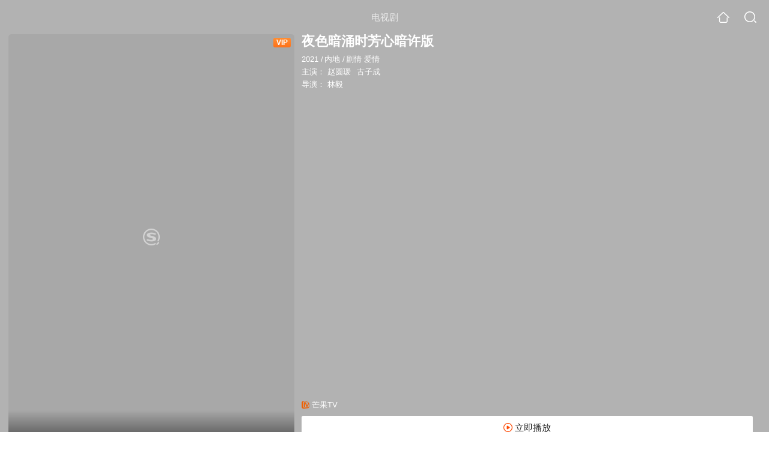

--- FILE ---
content_type: text/html;charset=UTF-8
request_url: https://v.soso.com/teleplay/orswyzlqnrqxsxzxgmydsojsbhjltsnlwc25hp6kwg33zugewc25b3nq4y.html
body_size: 16223
content:
<!DOCTYPE html><html lang="zh-cn" data-env="production" data-tag="video-wap-20250328161303"><head>
        <title>《夜色暗涌时芳心暗许版》全集-电视剧-免费在线观看</title>
        <meta name="title" content="《夜色暗涌时芳心暗许版》全集-电视剧-免费在线观看"/>
        <meta name="keywords" content='夜色暗涌时芳心暗许版，夜色暗涌时芳心暗许版电视剧，夜色暗涌时芳心暗许版全集，夜色暗涌时芳心暗许版剧情介绍，夜色暗涌时芳心暗许版演员表'/>
        <meta name="description" content='电视剧《夜色暗涌时芳心暗许版》高清免费在线播放，更新第8集，夜色暗涌时芳心暗许版是是由林毅导演，由赵圆瑗，古子成主演的内地电视剧，剧情：《夜色暗涌时 芳心暗许版》是《夜色暗涌时...'/><script>window.UIGS_PARA={spver:"0","pagetype":"tiny_teleplay","pageversion":"other","query":"%D2%B9%C9%AB%B0%B5%D3%BF%CA%B1%B7%BC%D0%C4%B0%B5%D0%ED%B0%E6","tinyq":"%D2%B9%C9%AB%B0%B5%D3%BF%CA%B1%B7%BC%D0%C4%B0%B5%D0%ED%B0%E6","realq":"%D2%B9%C9%AB%B0%B5%D3%BF%CA%B1%B7%BC%D0%C4%B0%B5%D0%ED%B0%E6","dockey":"teleplay_730992","introUnfold":"0","hobbyTop5Keys" : "teleplay_734775;teleplay_732486;teleplay_736319;teleplay_732958;teleplay_730410","film_flag": "3","playItemSize":"1","fullFilmSize":"0","abtest":"0"};</script><script>window.qua = ''</script><meta charset="UTF-8"><meta name="viewport" content="width=device-width,minimum-scale=1,maximum-scale=1,user-scalable=no"><meta name="format-detection" content="telephone=no"><meta name="format-detection" content="address=no"><meta itemprop="name"><meta itemprop="image"><meta itemprop="description" name="description"><meta name="reqinfo" content="uuid:c80a2de5-f24f-4672-b1df-9352f47ac471, server:11.162.178.248, time:2025-11-09 03:52:44, idc:hd3"><meta name="renderer" content="webkit"><meta name="apple-mobile-web-app-capable" content="yes"><meta http-equiv="X-UA-Compatible" content="IE=edge, chrome=1"><meta http-equiv="cache-control" content="max-age=0"><meta http-equiv="cache-control" content="no-cache"><meta http-equiv="pragma" content="no-cache"><meta http-equiv="expires" content="0"><meta name="format-detection" content="telephone=no"><link type="image/x-icon" href="//dlweb.sogoucdn.com/translate/favicon.ico?v=20180424" rel="icon"><link type="image/x-icon" href="//dlweb.sogoucdn.com/translate/favicon.ico?v=20180424" rel="Shortcut Icon"><link type="image/x-icon" href="//dlweb.sogoucdn.com/translate/favicon.ico?v=20180424" rel="bookmark"><link rel="apple-touch-icon-precomposed" href="//dlweb.sogoucdn.com/logo/images/2018/apple-touch-icon.png"><link rel="preload" href="//dlweb.sogoucdn.com/vs/static/js/vsbundle.3ed018b1.js" as="script" crossorigin="anonymous"><script>var TencentGDT=[],sogou_un=[],__het=Date.now()</script><link rel="preload" href="//search.sogoucdn.com/video/wap/static/js/vendors.e1b2cbb4.js" as="script"><link rel="preload" href="//search.sogoucdn.com/video/wap/static/css/app.ba82c416.css" as="style"><link rel="preload" href="//search.sogoucdn.com/video/wap/static/js/app.bb127627.js" as="script"><link rel="preload" href="//search.sogoucdn.com/video/wap/static/css/14.08e778d1.css" as="style"><link rel="preload" href="//search.sogoucdn.com/video/wap/static/js/teleplayDetail.375859b1.js" as="script"><link rel="preload" href="//search.sogoucdn.com/video/wap/static/css/0.cc712a9f.css" as="style"><link rel="preload" href="//search.sogoucdn.com/video/wap/static/js/common.6e5eb3d5.js" as="script"><link rel="prefetch" href="//search.sogoucdn.com/video/wap/static/css/10.05b9f808.css"><link rel="prefetch" href="//search.sogoucdn.com/video/wap/static/css/11.5fb6ad96.css"><link rel="prefetch" href="//search.sogoucdn.com/video/wap/static/css/12.a0f4c723.css"><link rel="prefetch" href="//search.sogoucdn.com/video/wap/static/css/13.1243316d.css"><link rel="prefetch" href="//search.sogoucdn.com/video/wap/static/css/15.442fde2d.css"><link rel="prefetch" href="//search.sogoucdn.com/video/wap/static/css/16.bba3c5c1.css"><link rel="prefetch" href="//search.sogoucdn.com/video/wap/static/css/18.72927878.css"><link rel="prefetch" href="//search.sogoucdn.com/video/wap/static/css/2.5d2daf07.css"><link rel="prefetch" href="//search.sogoucdn.com/video/wap/static/css/3.76c01cc3.css"><link rel="prefetch" href="//search.sogoucdn.com/video/wap/static/css/4.0781afcc.css"><link rel="prefetch" href="//search.sogoucdn.com/video/wap/static/css/5.3a7f095d.css"><link rel="prefetch" href="//search.sogoucdn.com/video/wap/static/css/7.5f3b6df5.css"><link rel="prefetch" href="//search.sogoucdn.com/video/wap/static/css/8.06219d66.css"><link rel="prefetch" href="//search.sogoucdn.com/video/wap/static/css/9.cc4f85bc.css"><link rel="prefetch" href="//search.sogoucdn.com/video/wap/static/js/18.78ed030b.js"><link rel="prefetch" href="//search.sogoucdn.com/video/wap/static/js/cartoonDetail.38aee880.js"><link rel="prefetch" href="//search.sogoucdn.com/video/wap/static/js/classList.217ce64a.js"><link rel="prefetch" href="//search.sogoucdn.com/video/wap/static/js/home.cd134e63.js"><link rel="prefetch" href="//search.sogoucdn.com/video/wap/static/js/hotsugg.1b923809.js"><link rel="prefetch" href="//search.sogoucdn.com/video/wap/static/js/movieDetail.96ff7d50.js"><link rel="prefetch" href="//search.sogoucdn.com/video/wap/static/js/movieSimpleDetail.91e58367.js"><link rel="prefetch" href="//search.sogoucdn.com/video/wap/static/js/playlist.179a05fc.js"><link rel="prefetch" href="//search.sogoucdn.com/video/wap/static/js/qlist.4718a17a.js"><link rel="prefetch" href="//search.sogoucdn.com/video/wap/static/js/savideo.cb6acd9f.js"><link rel="prefetch" href="//search.sogoucdn.com/video/wap/static/js/search.17a82174.js"><link rel="prefetch" href="//search.sogoucdn.com/video/wap/static/js/starDetail.81aae5a0.js"><link rel="prefetch" href="//search.sogoucdn.com/video/wap/static/js/summary.f18fc252.js"><link rel="prefetch" href="//search.sogoucdn.com/video/wap/static/js/tvshowDetail.14412de0.js"><link rel="prefetch" href="//search.sogoucdn.com/video/wap/static/js/uploader.b47c530a.js"><link rel="stylesheet" href="//search.sogoucdn.com/video/wap/static/css/app.ba82c416.css"><link rel="stylesheet" href="//search.sogoucdn.com/video/wap/static/css/14.08e778d1.css"><link rel="stylesheet" href="//search.sogoucdn.com/video/wap/static/css/0.cc712a9f.css"></head><body>   <div id="videoApp" data-server-rendered="true" class="footer-sticky-wrapper" style="min-height:calc(100% - 105px);padding-bottom:115px;"><div><div class="module dt-top"><div class="dt-top-bg"><img src="https://img01.sogoucdn.com/v2/thumb/resize/w/258/h/360/t/0/retype/ext/auto/q/75?appid=200839&amp;url=http%3A%2F%2Fimg02.sogoucdn.com%2Fapp%2Fa%2F07%2F7db159214c0a5d0116b3b4774190200a"> <div class="mask"></div></div> <div class="dt-wrap"><header class="dt-header"><a uigs="head_back" class="back" style="display:none;"></a> <h1>电视剧</h1> <a href="/?source=node&amp;spver=" uigs="head_home" class="home"></a> <a href="/hotsugg?spver=" uigs="head_search" class="search"></a></header> <div class="dt-info-header-wap"><div class="dt-info-img"><div class="default-img"><img src="https://img01.sogoucdn.com/v2/thumb/resize/w/258/h/360/t/0/retype/ext/auto/q/75?appid=200839&amp;url=http%3A%2F%2Fimg02.sogoucdn.com%2Fapp%2Fa%2F07%2F7db159214c0a5d0116b3b4774190200a" alt="夜色暗涌时芳心暗许版剧照"></div> <span class="tag-vip">VIP</span> <span class="tag-mark"></span></div> <figure class="dt-info-box"><figcaption>夜色暗涌时芳心暗许版</figcaption> <p class="dt-info-tag"><span>2021</span> <em>/</em><span>内地</span> <em>/</em><span>剧情 爱情</span> <!----></p> <p class="dt-info-tag"><span>主演：</span> <!----> <a href="https://m.sogou.com/web/searchList.jsp?keyword=赵圆瑗&amp;ie=utf8&amp;pid=sogou-waps-4c26774d852f6244" uigs="basic_out">赵圆瑗</a><em> </em> <a href="https://m.sogou.com/web/searchList.jsp?keyword=古子成&amp;ie=utf8&amp;pid=sogou-waps-4c26774d852f6244" uigs="basic_out">古子成</a></p> <p class="dt-info-tag"><span>导演：</span> <!----> <a href="https://m.sogou.com/web/searchList.jsp?keyword=林毅&amp;ie=utf8&amp;pid=sogou-waps-4c26774d852f6244" uigs="basic_out">林毅</a></p> <!----> <!----> <!----> <div class="dt-play-btn"><div class="dt-play-btn"><div id="dt-site-source" class="dt-source"><p class="dt-source-item first hide"><img src="//dlweb.sogoucdn.com/video/wap/static/img/logo/mgtv.png"> <span class="dt-source-item-first">芒果TV</span></p></div> <div class="dt-info-box-btm" style="display:;"><a href="/play?query=%D2%B9%C9%AB%B0%B5%D3%BF%CA%B1%B7%BC%D0%C4%B0%B5%D0%ED%B0%E6%208%20site%3Amgtv.com&amp;key=teleplay_730992&amp;j=8&amp;st=6&amp;tvsite=mgtv.com" uigs="btn_play" uigsparams="play_type=lvideo&amp;play_url=%2Fplay%3Fquery%3D%25D2%25B9%25C9%25AB%25B0%25B5%25D3%25BF%25CA%25B1%25B7%25BC%25D0%25C4%25B0%25B5%25D0%25ED%25B0%25E6%25208%2520site%253Amgtv.com%26key%3Dteleplay_730992%26j%3D8%26st%3D6%26tvsite%3Dmgtv.com&amp;play_site=mgtv.com" class="btn">
                立即播放
              </a></div></div></div> <!----></figure></div> <div class="dt-info-intro fold" style="display:;"><div class="con"><p style="display:;"><em>剧情简介 : </em>《夜色暗涌时 芳心暗许版》是《夜色暗涌时》的会员精编版，讲述了自信洒脱的御姐方琦与温柔可爱的少年许蔚之间的爱情故事。
        </p> <!----> <!----></div> <div class="dt-info-intro-more"></div></div></div></div> <section class="module dt-episode"><h3>
    选集
    <span style="display:;">
      共8集
    </span></h3> <div class="dt-episode-wrap"><!----> <ul class="dt-episode-list"><li><a href="/play?query=%D2%B9%C9%AB%B0%B5%D3%BF%CA%B1%B7%BC%D0%C4%B0%B5%D0%ED%B0%E6%201%20site%3Amgtv.com&amp;key=teleplay_730992&amp;j=1&amp;st=6&amp;tvsite=mgtv.com" uigs="play_1" uigsparams="play_type=lvideo&amp;play_url=%2Fplay%3Fquery%3D%25D2%25B9%25C9%25AB%25B0%25B5%25D3%25BF%25CA%25B1%25B7%25BC%25D0%25C4%25B0%25B5%25D0%25ED%25B0%25E6%25201%2520site%253Amgtv.com%26key%3Dteleplay_730992%26j%3D1%26st%3D6%26tvsite%3Dmgtv.com&amp;play_site=mgtv.com">1</a> <!----> <span class="tag-vip">VIP</span></li><li><a href="/play?query=%D2%B9%C9%AB%B0%B5%D3%BF%CA%B1%B7%BC%D0%C4%B0%B5%D0%ED%B0%E6%202%20site%3Amgtv.com&amp;key=teleplay_730992&amp;j=2&amp;st=6&amp;tvsite=mgtv.com" uigs="play_2" uigsparams="play_type=lvideo&amp;play_url=%2Fplay%3Fquery%3D%25D2%25B9%25C9%25AB%25B0%25B5%25D3%25BF%25CA%25B1%25B7%25BC%25D0%25C4%25B0%25B5%25D0%25ED%25B0%25E6%25202%2520site%253Amgtv.com%26key%3Dteleplay_730992%26j%3D2%26st%3D6%26tvsite%3Dmgtv.com&amp;play_site=mgtv.com">2</a> <!----> <span class="tag-vip">VIP</span></li><li><a href="/play?query=%D2%B9%C9%AB%B0%B5%D3%BF%CA%B1%B7%BC%D0%C4%B0%B5%D0%ED%B0%E6%203%20site%3Amgtv.com&amp;key=teleplay_730992&amp;j=3&amp;st=6&amp;tvsite=mgtv.com" uigs="play_3" uigsparams="play_type=lvideo&amp;play_url=%2Fplay%3Fquery%3D%25D2%25B9%25C9%25AB%25B0%25B5%25D3%25BF%25CA%25B1%25B7%25BC%25D0%25C4%25B0%25B5%25D0%25ED%25B0%25E6%25203%2520site%253Amgtv.com%26key%3Dteleplay_730992%26j%3D3%26st%3D6%26tvsite%3Dmgtv.com&amp;play_site=mgtv.com">3</a> <!----> <span class="tag-vip">VIP</span></li><li><a href="/play?query=%D2%B9%C9%AB%B0%B5%D3%BF%CA%B1%B7%BC%D0%C4%B0%B5%D0%ED%B0%E6%204%20site%3Amgtv.com&amp;key=teleplay_730992&amp;j=4&amp;st=6&amp;tvsite=mgtv.com" uigs="play_4" uigsparams="play_type=lvideo&amp;play_url=%2Fplay%3Fquery%3D%25D2%25B9%25C9%25AB%25B0%25B5%25D3%25BF%25CA%25B1%25B7%25BC%25D0%25C4%25B0%25B5%25D0%25ED%25B0%25E6%25204%2520site%253Amgtv.com%26key%3Dteleplay_730992%26j%3D4%26st%3D6%26tvsite%3Dmgtv.com&amp;play_site=mgtv.com">4</a> <!----> <span class="tag-vip">VIP</span></li><li><a href="/play?query=%D2%B9%C9%AB%B0%B5%D3%BF%CA%B1%B7%BC%D0%C4%B0%B5%D0%ED%B0%E6%205%20site%3Amgtv.com&amp;key=teleplay_730992&amp;j=5&amp;st=6&amp;tvsite=mgtv.com" uigs="play_5" uigsparams="play_type=lvideo&amp;play_url=%2Fplay%3Fquery%3D%25D2%25B9%25C9%25AB%25B0%25B5%25D3%25BF%25CA%25B1%25B7%25BC%25D0%25C4%25B0%25B5%25D0%25ED%25B0%25E6%25205%2520site%253Amgtv.com%26key%3Dteleplay_730992%26j%3D5%26st%3D6%26tvsite%3Dmgtv.com&amp;play_site=mgtv.com">5</a> <!----> <span class="tag-vip">VIP</span></li><li><a href="/play?query=%D2%B9%C9%AB%B0%B5%D3%BF%CA%B1%B7%BC%D0%C4%B0%B5%D0%ED%B0%E6%206%20site%3Amgtv.com&amp;key=teleplay_730992&amp;j=6&amp;st=6&amp;tvsite=mgtv.com" uigs="play_6" uigsparams="play_type=lvideo&amp;play_url=%2Fplay%3Fquery%3D%25D2%25B9%25C9%25AB%25B0%25B5%25D3%25BF%25CA%25B1%25B7%25BC%25D0%25C4%25B0%25B5%25D0%25ED%25B0%25E6%25206%2520site%253Amgtv.com%26key%3Dteleplay_730992%26j%3D6%26st%3D6%26tvsite%3Dmgtv.com&amp;play_site=mgtv.com">6</a> <!----> <span class="tag-vip">VIP</span></li><li><a href="/play?query=%D2%B9%C9%AB%B0%B5%D3%BF%CA%B1%B7%BC%D0%C4%B0%B5%D0%ED%B0%E6%207%20site%3Amgtv.com&amp;key=teleplay_730992&amp;j=7&amp;st=6&amp;tvsite=mgtv.com" uigs="play_7" uigsparams="play_type=lvideo&amp;play_url=%2Fplay%3Fquery%3D%25D2%25B9%25C9%25AB%25B0%25B5%25D3%25BF%25CA%25B1%25B7%25BC%25D0%25C4%25B0%25B5%25D0%25ED%25B0%25E6%25207%2520site%253Amgtv.com%26key%3Dteleplay_730992%26j%3D7%26st%3D6%26tvsite%3Dmgtv.com&amp;play_site=mgtv.com">7</a> <!----> <span class="tag-vip">VIP</span></li><li><a href="/play?query=%D2%B9%C9%AB%B0%B5%D3%BF%CA%B1%B7%BC%D0%C4%B0%B5%D0%ED%B0%E6%208%20site%3Amgtv.com&amp;key=teleplay_730992&amp;j=8&amp;st=6&amp;tvsite=mgtv.com" uigs="play_8" uigsparams="play_type=lvideo&amp;play_url=%2Fplay%3Fquery%3D%25D2%25B9%25C9%25AB%25B0%25B5%25D3%25BF%25CA%25B1%25B7%25BC%25D0%25C4%25B0%25B5%25D0%25ED%25B0%25E6%25208%2520site%253Amgtv.com%26key%3Dteleplay_730992%26j%3D8%26st%3D6%26tvsite%3Dmgtv.com&amp;play_site=mgtv.com">8</a> <!----> <span class="tag-vip">VIP</span></li></ul></div></section> <section class="module dt-epitasis"><!----></section> <!----> <section class="module actors"><h3>演职人员</h3> <div class="actors-wrap"><ul class="actors-list"><li><a href="/star?query=%E8%B5%B5%E5%9C%86%E7%91%97&amp;spver=" uigs="actor_%E8%B5%B5%E5%9C%86%E7%91%97"><div class="actors-item-img"><img></div> <div class="actors-item-info"><p class="name">赵圆瑗</p> <p class="role">
                  主演
                </p></div></a></li></ul></div></section> <section class="module dt-like"><h3>猜你喜欢</h3> <ul class="dt-detail-like-list"><li><a href="/teleplay/orswyzlqnrqxsxzxgm2donzvbg55duouzk45hq5xvdkpe.html" uigs="tiny_out_hobby_0_p" title="谎言使用法则"><div class="dt-detail-like-img"><div class="default-sogou"><img src="https://img02.sogoucdn.com/v2/thumb/resize/w/258/h/360/t/0/retype/ext/auto/q/75?appid=200839&amp;url=https%3A%2F%2Fimg02.sogoucdn.com%2Fapp%2Fa%2F07%2F785d76f86539acd31b00f4464abb06b0" alt="谎言使用法则剧照"></img></div> <span class="tag-mark"></span></div> <p class="dt-like-name">谎言使用法则</p></a></li><li><a href="/teleplay/orswyzlqnrqxsxzxgmzdiobwbhikdm7yytx3lrgj3hlppn7sx36q.html" uigs="tiny_out_hobby_1_p" title="小厨娘的少主夫君"><div class="dt-detail-like-img"><div class="default-sogou"><img src="https://img03.sogoucdn.com/v2/thumb/resize/w/258/h/360/t/0/retype/ext/auto/q/75?appid=200839&amp;url=http%3A%2F%2Fimg01.sogoucdn.com%2Fapp%2Fa%2F07%2F93545cd063a60de92b52a43b54d91cc8" alt="小厨娘的少主夫君剧照"></img></div> <span class="tag-mark"></span></div> <p class="dt-like-name">小厨娘的少主夫君</p></a></li><li><a href="/teleplay/orswyzlqnrqxsxzxgm3dgmjzbg5nrt6izh5llrgbwxa3lmv3zx6m7qvxxgyom.html" uigs="tiny_out_hobby_2_p" title="贺先生的恋恋不忘下饭版"><div class="dt-detail-like-img"><div class="default-sogou"><img src="https://img03.sogoucdn.com/v2/thumb/resize/w/258/h/360/t/0/retype/ext/auto/q/75?appid=200839&amp;url=http%3A%2F%2Fimg02.sogoucdn.com%2Fapp%2Fa%2F07%2F78e7265d4105513882d45889ec176596" alt="贺先生的恋恋不忘下饭版剧照"></img></div> <span class="tag-mark"></span></div> <p class="dt-like-name">贺先生的恋恋不忘下饭版</p></a></li><li><a href="/teleplay/orswyzlqnrqxsxzxgmzdsnjybg2nhn6wzlll7kwkxta3lmfo.html" uigs="tiny_out_hobby_3_p" title="从分手开始恋爱"><div class="dt-detail-like-img"><div class="default-sogou"><img src="https://img02.sogoucdn.com/v2/thumb/resize/w/258/h/360/t/0/retype/ext/auto/q/75?appid=200839&amp;url=http%3A%2F%2Fimg04.sogoucdn.com%2Fapp%2Fa%2F07%2F2d92091994a9d25d145a4dec2ac4484d" alt="从分手开始恋爱剧照"></img></div> <span class="tag-mark"></span></div> <p class="dt-like-name">从分手开始恋爱</p></a></li><li><a href="/teleplay/orswyzlqnrqxsxzxgmydimjqbhjltsnlwc25hp6kwe.html" uigs="tiny_out_hobby_4_p" title="夜色暗涌时"><div class="dt-detail-like-img"><div class="default-sogou"><img src="https://img03.sogoucdn.com/v2/thumb/resize/w/258/h/360/t/0/retype/ext/auto/q/75?appid=200839&amp;url=http%3A%2F%2Fimg01.sogoucdn.com%2Fapp%2Fa%2F07%2F3ff896e4222aa0a1a1b53ce28ddb076a" alt="夜色暗涌时剧照"></img></div> <span class="tag-mark"></span></div> <p class="dt-like-name">夜色暗涌时</p></a></li><li><a href="/teleplay/orswyzlqnrqxsxzxgm2tqnzxbhh4jm7gx7e5h35r7e.html" uigs="tiny_out_hobby_5_p" title="夏虫可语冰"><div class="dt-detail-like-img"><div class="default-sogou"><img src="https://img04.sogoucdn.com/v2/thumb/resize/w/258/h/360/t/0/retype/ext/auto/q/75?appid=200839&amp;url=http%3A%2F%2Fimg01.sogoucdn.com%2Fapp%2Fa%2F07%2Fda6f1c9d070cccf6b115779729f68ab5" alt="夏虫可语冰剧照"></img></div> <span class="tag-mark"></span></div> <p class="dt-like-name">夏虫可语冰</p></a></li><li><a href="/teleplay/orswyzlqnrqxsxzxgm2tonjrbhhnfr6xwcxllrgqug66b4nrzpm473nq4y.html" uigs="tiny_out_hobby_6_p" title="我亲爱的小洁癖速享版"><div class="dt-detail-like-img"><div class="default-sogou"><img src="https://img01.sogoucdn.com/v2/thumb/resize/w/258/h/360/t/0/retype/ext/auto/q/75?appid=200839&amp;url=http%3A%2F%2Fimg03.sogoucdn.com%2Fapp%2Fa%2F07%2F4bc8161494581782694b991d8bf01dc1" alt="我亲爱的小洁癖速享版剧照"></img></div> <span class="tag-mark"></span></div> <p class="dt-like-name">我亲爱的小洁癖速享版</p></a></li><li><a href="/teleplay/orswyzlqnrqxsxzxgmzdeobwbgy7bsghwdl3r2y.html" uigs="tiny_out_hobby_7_p" title="别惹白鸽"><div class="dt-detail-like-img"><div class="default-sogou"><img src="https://img03.sogoucdn.com/v2/thumb/resize/w/258/h/360/t/0/retype/ext/auto/q/75?appid=200839&amp;url=http%3A%2F%2Fimg03.sogoucdn.com%2Fapp%2Fa%2F07%2F9362c749ec8bbd497fc90958927e0d39" alt="别惹白鸽剧照"></img></div> <span class="tag-mark"></span></div> <p class="dt-like-name">别惹白鸽</p></a></li><li><a href="/teleplay/orswyzlqnrqxsxzxgiztsojsbg5nrt6izh5llrgbwxa3lmv3zx6a.html" uigs="tiny_out_hobby_8_p" title="贺先生的恋恋不忘"><div class="dt-detail-like-img"><div class="default-sogou"><img src="https://img03.sogoucdn.com/v2/thumb/resize/w/258/h/360/t/0/retype/ext/auto/q/75?appid=200839&amp;url=http%3A%2F%2Fimg01.sogoucdn.com%2Fapp%2Fa%2F07%2F4e89af944d5521378215b4b64f9f1d31" alt="贺先生的恋恋不忘剧照"></img></div> <span class="tag-mark"></span></div> <p class="dt-like-name">贺先生的恋恋不忘</p></a></li></ul><ul class="dt-detail-like-list"><li><a href="/teleplay/orswyzlqnrqxsxzxgmzdmmrubgzlxp6jzo6nf2nvysyk5r7jz7blponq4y.html" uigs="tiny_out_hobby_9_p" title="不可思议的爱情下饭版"><div class="dt-detail-like-img"><div class="default-sogou"><img src="https://img01.sogoucdn.com/v2/thumb/resize/w/258/h/360/t/0/retype/ext/auto/q/75?appid=200839&amp;url=http%3A%2F%2Fimg03.sogoucdn.com%2Fapp%2Fa%2F07%2Faf11daf569b0ec4b1140c47cae9725ae" alt="不可思议的爱情下饭版剧照"></img></div> <span class="tag-mark"></span></div> <p class="dt-like-name">不可思议的爱情下饭版</p></a></li><li><a href="/teleplay/orswyzlqnrqxsxzugqyteobqbhdklrnvwloa.html" uigs="tiny_out_hobby_10_p" title="匹诺曹"><div class="dt-detail-like-img"><div class="default-sogou"><img src="https://img01.sogoucdn.com/v2/thumb/resize/w/258/h/360/t/0/retype/ext/auto/q/75?appid=200839&amp;url=http%3A%2F%2Fimg01.sogoucdn.com%2Fapp%2Fa%2F07%2F2277f171c40d613e26f4fcccab48e95b" alt="匹诺曹剧照"></img></div> <span class="tag-mark">8.3</span></div> <p class="dt-like-name">匹诺曹</p></a></li><li><a href="/teleplay/orswyzlqnrqxsxzwgqztimjvbhhnfnoeytilviq.html" uigs="tiny_out_hobby_11_p" title="我的男孩"><div class="dt-detail-like-img"><div class="default-sogou"><img src="https://img03.sogoucdn.com/v2/thumb/resize/w/258/h/360/t/0/retype/ext/auto/q/75?appid=200839&amp;url=http%3A%2F%2Fimg01.sogoucdn.com%2Fapp%2Fa%2F200803%2Fa2d7efaa821fedb462c8d08104592028" alt="我的男孩剧照"></img></div> <span class="tag-mark">8.0</span></div> <p class="dt-like-name">我的男孩</p></a></li><li><a href="/teleplay/orswyzlqnrqxsxzugqztgmjubg6ldvppzljltswkyk25vuv3xs7a.html" uigs="tiny_out_hobby_12_p" title="急诊室故事第一季"><div class="dt-detail-like-img"><div class="default-sogou"><img src="https://img03.sogoucdn.com/v2/thumb/resize/w/258/h/360/t/0/retype/ext/auto/q/75?appid=200839&amp;url=http%3A%2F%2Fimg04.sogoucdn.com%2Fapp%2Fa%2F07%2Fa733f2a30a59f5d1ffa6f410877630d8" alt="急诊室故事第一季剧照"></img></div> <span class="tag-mark">7.7</span></div> <p class="dt-like-name">急诊室故事第一季</p></a></li><li><a href="/teleplay/orswyzlqnrqxsxzwgmydqnjxbham7rgqxkra.html" uigs="tiny_out_hobby_13_p" title="老男孩"><div class="dt-detail-like-img"><div class="default-sogou"><img src="https://img02.sogoucdn.com/v2/thumb/resize/w/258/h/360/t/0/retype/ext/auto/q/75?appid=200839&amp;url=http%3A%2F%2Fimg02.sogoucdn.com%2Fapp%2Fa%2F07%2F9b9b79c59d48963e6bbe1f98b341ffaa" alt="老男孩剧照"></img></div> <span class="tag-mark">6.1</span></div> <p class="dt-like-name">老男孩</p></a></li><li><a href="/teleplay/orswyzlqnrqxsxzugqzdsnrtbhcnbsglwk55p3i.html" uigs="tiny_out_hobby_14_p" title="男人不醉"><div class="dt-detail-like-img"><div class="default-sogou"><img src="https://img03.sogoucdn.com/v2/thumb/resize/w/258/h/360/t/0/retype/ext/auto/q/75?appid=200839&amp;url=http%3A%2F%2Fimg03.sogoucdn.com%2Fapp%2Fa%2F200803%2F65cffe21acfe9e38154e85e2160708e9" alt="男人不醉剧照"></img></div> <span class="tag-mark">8.3</span></div> <p class="dt-like-name">男人不醉</p></a></li><li><a href="/teleplay/orswyzlqnrqxsxzwg42tenrrbg3mduge.html" uigs="tiny_out_hobby_15_p" title="读心"><div class="dt-detail-like-img"><div class="default-sogou"><img src="https://img02.sogoucdn.com/v2/thumb/resize/w/258/h/360/t/0/retype/ext/auto/q/75?appid=200839&amp;url=http%3A%2F%2Fimg01.sogoucdn.com%2Fapp%2Fa%2F200803%2Facd484688ec55a5f9da3ccdb3889d325" alt="读心剧照"></img></div> <span class="tag-mark">6.8</span></div> <p class="dt-like-name">读心</p></a></li><li><a href="/teleplay/orswyzlqnrqxsxzwgyydoojvbg2phvf4zld3blq.html" uigs="tiny_out_hobby_16_p" title="大约是爱"><div class="dt-detail-like-img"><div class="default-sogou"><img src="https://img04.sogoucdn.com/v2/thumb/resize/w/258/h/360/t/0/retype/ext/auto/q/75?appid=200839&amp;url=https%3A%2F%2Fimg02.sogoucdn.com%2Fapp%2Fa%2F07%2Fd6796cf81f2b7e589c1f086c0e00b0e7" alt="大约是爱剧照"></img></div> <span class="tag-mark">5.6</span></div> <p class="dt-like-name">大约是爱</p></a></li><li><a href="/teleplay/orswyzlqnrqxsxzrgyztkoijwgy35knqv3d6tookzlba.html" uigs="tiny_out_hobby_17_p" title="北京爱情故事"><div class="dt-detail-like-img"><div class="default-sogou"><img src="https://img04.sogoucdn.com/v2/thumb/resize/w/258/h/360/t/0/retype/ext/auto/q/75?appid=200839&amp;url=http%3A%2F%2Fimg04.sogoucdn.com%2Fapp%2Fa%2F10040001%2Ffa585cabcf563e5f109504aec9bc14e0" alt="北京爱情故事剧照"></img></div> <span class="tag-mark">7.4</span></div> <p class="dt-like-name">北京爱情故事</p></a></li></ul><ul class="dt-detail-like-list"><li><a href="/teleplay/orswyzlqnrqxsxzxgi2denjwbhhnfvg2zp547z6nu25mhnoe.html" uigs="tiny_out_hobby_18_p" title="我在他乡挺好的"><div class="dt-detail-like-img"><div class="default-sogou"><img src="https://img02.sogoucdn.com/v2/thumb/resize/w/258/h/360/t/0/retype/ext/auto/q/75?appid=200839&amp;url=http%3A%2F%2Fimg01.sogoucdn.com%2Fapp%2Fa%2F07%2Fa61b4001703d88fdc151622cc0c5ae4f" alt="我在他乡挺好的剧照"></img></div> <span class="tag-mark"></span></div> <p class="dt-like-name">我在他乡挺好的</p></a></li><li><a href="/teleplay/orswyzlqnrqxsxzwgy2damjvbg63ln74yst4llvvytfnnnwo.html" uigs="tiny_out_hobby_19_p" title="降伏魔女的手段"><div class="dt-detail-like-img"><div class="default-sogou"><img src="https://img02.sogoucdn.com/v2/thumb/resize/w/258/h/360/t/0/retype/ext/auto/q/75?appid=200839&amp;url=https%3A%2F%2Fimg04.sogoucdn.com%2Fapp%2Fa%2F07%2F21098586b9bfbde865f9472c577b9730" alt="降伏魔女的手段剧照"></img></div> <span class="tag-mark">6.1</span></div> <p class="dt-like-name">降伏魔女的手段</p></a></li><li><a href="/teleplay/orswyzlqnrqxsxzxga3dkmjqbgyk5noeyds4hvy.html" uigs="tiny_out_hobby_20_p" title="爱的厘米"><div class="dt-detail-like-img"><div class="default-sogou"><img src="https://img03.sogoucdn.com/v2/thumb/resize/w/258/h/360/t/0/retype/ext/auto/q/75?appid=200839&amp;url=http%3A%2F%2Fimg02.sogoucdn.com%2Fapp%2Fa%2F07%2F377c69588b8657d299446cb49756fa94" alt="爱的厘米剧照"></img></div> <span class="tag-mark"></span></div> <p class="dt-like-name">爱的厘米</p></a></li><li><a href="/teleplay/orswyzlqnrqxsxzygm4tccooz67ng.html" uigs="tiny_out_hobby_21_p" title="蜗居"><div class="dt-detail-like-img"><div class="default-sogou"><img src="https://img02.sogoucdn.com/v2/thumb/resize/w/258/h/360/t/0/retype/ext/auto/q/75?appid=200839&amp;url=http%3A%2F%2Fimg04.sogoucdn.com%2Fapp%2Fa%2F100520052%2Fff1f428d65e4f99d782bd8522a919583" alt="蜗居剧照"></img></div> <span class="tag-mark">8.2</span></div> <p class="dt-like-name">蜗居</p></a></li><li><a href="/teleplay/orswyzlqnrqxsxzrg4zdamjsbhklzo7b26ulzuq.html" uigs="tiny_out_hobby_22_p" title="约会专家"><div class="dt-detail-like-img"><div class="default-sogou"><img src="https://img04.sogoucdn.com/v2/thumb/resize/w/258/h/360/t/0/retype/ext/auto/q/75?appid=200839&amp;url=http%3A%2F%2Fimg01.sogoucdn.com%2Fapp%2Fa%2F07%2F5f1e3c55b5c2f2220850598fc420a204" alt="约会专家剧照"></img></div> <span class="tag-mark">8.4</span></div> <p class="dt-like-name">约会专家</p></a></li><li><a href="/teleplay/orswyzlqnrqxsxzugi4tcnzsbg6nfuph.html" uigs="tiny_out_hobby_23_p" title="家宴"><div class="dt-detail-like-img"><div class="default-sogou"><img src="https://img03.sogoucdn.com/v2/thumb/resize/w/258/h/360/t/0/retype/ext/auto/q/75?appid=200839&amp;url=http%3A%2F%2Fimg01.sogoucdn.com%2Fapp%2Fa%2F07%2F43f4ea9082bb1608013e9fa7bc67494a" alt="家宴剧照"></img></div> <span class="tag-mark">8.8</span></div> <p class="dt-like-name">家宴</p></a></li><li><a href="/teleplay/orswyzlqnrqxsxzrgyytcnzzbhb7xq6fzhymvp6wv3k6jmfoypxlppi.html" uigs="tiny_out_hobby_24_p" title="名门绅士之珍爱妙方"><div class="dt-detail-like-img"><div class="default-sogou"><img src="https://img01.sogoucdn.com/v2/thumb/resize/w/258/h/360/t/0/retype/ext/auto/q/75?appid=200839&amp;url=http%3A%2F%2Fimg03.sogoucdn.com%2Fapp%2Fa%2F100520052%2F5c63f08d1177588bdc64e1b55e6036b9" alt="名门绅士之珍爱妙方剧照"></img></div> <span class="tag-mark">7.7</span></div> <p class="dt-like-name">名门绅士之珍爱妙方</p></a></li><li><a href="/teleplay/orswyzlqnrqxsxzwgy4dgobvbgyk5sopytr5ntwt7lhne.html" uigs="tiny_out_hobby_25_p" title="爱上你治愈我"><div class="dt-detail-like-img"><div class="default-sogou"><img src="https://img04.sogoucdn.com/v2/thumb/resize/w/258/h/360/t/0/retype/ext/auto/q/75?appid=200839&amp;url=http%3A%2F%2Fimg02.sogoucdn.com%2Fapp%2Fa%2F200803%2Feb9656b1fb98a07b1b39ca18a442ea32" alt="爱上你治愈我剧照"></img></div> <span class="tag-mark">6.9</span></div> <p class="dt-like-name">爱上你治愈我</p></a></li><li><a href="/teleplay/orswyzlqnrqxsxzvhe2temjubhg6fp6gw7t5jrq.html" uigs="tiny_out_hobby_26_p" title="外科风云"><div class="dt-detail-like-img"><div class="default-sogou"><img src="https://img01.sogoucdn.com/v2/thumb/resize/w/258/h/360/t/0/retype/ext/auto/q/75?appid=200839&amp;url=http%3A%2F%2Fimg02.sogoucdn.com%2Fapp%2Fa%2F200803%2F22b9a7c23aa4c37bb1d6e0dbb45c1e4e" alt="外科风云剧照"></img></div> <span class="tag-mark">7.3</span></div> <p class="dt-like-name">外科风云</p></a></li></ul><ul class="dt-detail-like-list"><li><a href="/teleplay/orswyzlqnrqxsxzrgy3tmnbrbgyoxvht22y4v5y.html" uigs="tiny_out_hobby_27_p" title="半泽直树"><div class="dt-detail-like-img"><div class="default-sogou"><img src="https://img03.sogoucdn.com/v2/thumb/resize/w/258/h/360/t/0/retype/ext/auto/q/75?appid=200839&amp;url=http%3A%2F%2Fimg01.sogoucdn.com%2Fapp%2Fa%2F100520052%2Fc7a64977566b0a8ee6d4456d7135bf09" alt="半泽直树剧照"></img></div> <span class="tag-mark">9.2</span></div> <p class="dt-like-name">半泽直树</p></a></li><li><a href="/teleplay/orswyzlqnrqxsxzvha2tsnzzbhc25sp2zdk3zr6wv3l7npxww2umvqwo6hf7s.html" uigs="tiny_out_hobby_28_p" title="女生日记之做决定事务所"><div class="dt-detail-like-img"><div class="default-sogou"><img src="https://img01.sogoucdn.com/v2/thumb/resize/w/258/h/360/t/0/retype/ext/auto/q/75?appid=200839&amp;url=http%3A%2F%2Fimg01.sogoucdn.com%2Fapp%2Fa%2F200803%2F827e53d4272c6be2bb20e7c31c5b314c" alt="女生日记之做决定事务所剧照"></img></div> <span class="tag-mark">8.4</span></div> <p class="dt-like-name">女生日记之做决定事务所</p></a></li><li><a href="/teleplay/orswyzlqnrqxsxzrgu3dsmijz7blviy.html" uigs="tiny_out_hobby_29_p" title="下海"><div class="dt-detail-like-img"><div class="default-sogou"><img src="https://img02.sogoucdn.com/v2/thumb/resize/w/258/h/360/t/0/retype/ext/auto/q/75?appid=200839&amp;url=http%3A%2F%2Fimg01.sogoucdn.com%2Fapp%2Fa%2F100520052%2F399a3e56e5fd6be3ba2c8b9f42e7d85b" alt="下海剧照"></img></div> <span class="tag-mark">7.9</span></div> <p class="dt-like-name">下海</p></a></li><li><a href="/teleplay/orswyzlqnrqxsxzwga3dsojwbhjpftvk2p3lz66e4m.html" uigs="tiny_out_hobby_30_p" title="因为遇见你"><div class="dt-detail-like-img"><div class="default-sogou"><img src="https://img04.sogoucdn.com/v2/thumb/resize/w/258/h/360/t/0/retype/ext/auto/q/75?appid=200839&amp;url=http%3A%2F%2Fimg03.sogoucdn.com%2Fapp%2Fa%2F200803%2Fe396db68b972e2d5eb3df219f4001117" alt="因为遇见你剧照"></img></div> <span class="tag-mark">4.8</span></div> <p class="dt-like-name">因为遇见你</p></a></li><li><a href="/teleplay/orswyzlqnrqxsxzwgiztqnbxbhdk7uptxh63vi6aws73jrhd.html" uigs="tiny_out_hobby_31_p" title="漂洋过海来看你"><div class="dt-detail-like-img"><div class="default-sogou"><img src="https://img03.sogoucdn.com/v2/thumb/resize/w/258/h/360/t/0/retype/ext/auto/q/75?appid=200839&amp;url=http%3A%2F%2Fimg03.sogoucdn.com%2Fapp%2Fa%2F200803%2Fb91672f3af75a8c01486013bf7d14ab9" alt="漂洋过海来看你剧照"></img></div> <span class="tag-mark">6.5</span></div> <p class="dt-like-name">漂洋过海来看你</p></a></li><li><a href="/teleplay/orswyzlqnrqxsxzrgy4denjqbgz6lsop2tdm75rs.html" uigs="tiny_out_hobby_32_p" title="冲上云霄2"><div class="dt-detail-like-img"><div class="default-sogou"><img src="https://img02.sogoucdn.com/v2/thumb/resize/w/258/h/360/t/0/retype/ext/auto/q/75?appid=200839&amp;url=http%3A%2F%2Fimg02.sogoucdn.com%2Fapp%2Fa%2F100520052%2Fc176334b955f136672241ac3c471aac9" alt="冲上云霄2剧照"></img></div> <span class="tag-mark">7.7</span></div> <p class="dt-like-name">冲上云霄2</p></a></li><li><a href="/teleplay/orswyzlqnrqxsxzxgi3dimjwbha3lmfo224mjt6o2lllrmnr.html" uigs="tiny_out_hobby_33_p" title="恋爱指南我指北"><div class="dt-detail-like-img"><div class="default-sogou"><img src="https://img01.sogoucdn.com/v2/thumb/resize/w/258/h/360/t/0/retype/ext/auto/q/75?appid=200839&amp;url=http%3A%2F%2Fimg04.sogoucdn.com%2Fapp%2Fa%2F07%2F817f2cd476ddba332f10892c2f021efa" alt="恋爱指南我指北剧照"></img></div> <span class="tag-mark"></span></div> <p class="dt-like-name">恋爱指南我指北</p></a></li><li><a href="/teleplay/orswyzlqnrqxsxzxgaztmmbsbhg6vq6az7emt6v2zwzo5mv3w3qnbin54m.html" uigs="tiny_out_hobby_34_p" title="完美先生和差不多小姐"><div class="dt-detail-like-img"><div class="default-sogou"><img src="https://img04.sogoucdn.com/v2/thumb/resize/w/258/h/360/t/0/retype/ext/auto/q/75?appid=200839&amp;url=http%3A%2F%2Fimg02.sogoucdn.com%2Fapp%2Fa%2F07%2F4cee45040c14215d87d8e5edc7a63ea1" alt="完美先生和差不多小姐剧照"></img></div> <span class="tag-mark"></span></div> <p class="dt-like-name">完美先生和差不多小姐</p></a></li><li><a href="/teleplay/orswyzlqnrqxsxzxgmzdenrqbg33pqxuw6umv5nvytknho7vy3ga.html" uigs="tiny_out_hobby_35_p" title="贩卖法术的杂货铺"><div class="dt-detail-like-img"><div class="default-sogou"><img src="https://img04.sogoucdn.com/v2/thumb/resize/w/258/h/360/t/0/retype/ext/auto/q/75?appid=200839&amp;url=http%3A%2F%2Fimg04.sogoucdn.com%2Fapp%2Fa%2F07%2Fa148106f17f223bcc18b3585b9ce5bad" alt="贩卖法术的杂货铺剧照"></img></div> <span class="tag-mark"></span></div> <p class="dt-like-name">贩卖法术的杂货铺</p></a></li></ul><ul class="dt-detail-like-list"><li><a href="/teleplay/orswyzlqnrqxsxzxgmydsnbwbhinnm5ewtz4rs554lklzmgj.html" uigs="tiny_out_hobby_36_p" title="兄长大人解约吧"><div class="dt-detail-like-img"><div class="default-sogou"><img src="https://img03.sogoucdn.com/v2/thumb/resize/w/258/h/360/t/0/retype/ext/auto/q/75?appid=200839&amp;url=http%3A%2F%2Fimg04.sogoucdn.com%2Fapp%2Fa%2F07%2Fbf587a4655b0dfbf721f9b0c0588ece0" alt="兄长大人解约吧剧照"></img></div> <span class="tag-mark"></span></div> <p class="dt-like-name">兄长大人解约吧</p></a></li><li><a href="/teleplay/orswyzlqnrqxsxzxge3dsojqbgynpu7rzo6m5xxiuy.html" uigs="tiny_out_hobby_37_p" title="白玉思无瑕"><div class="dt-detail-like-img"><div class="default-sogou"><img src="https://img04.sogoucdn.com/v2/thumb/resize/w/258/h/360/t/0/retype/ext/auto/q/75?appid=200839&amp;url=http%3A%2F%2Fimg02.sogoucdn.com%2Fapp%2Fa%2F07%2Fcdfba010098fdbe0f88125d27000512f" alt="白玉思无瑕剧照"></img></div> <span class="tag-mark"></span></div> <p class="dt-like-name">白玉思无瑕</p></a></li><li><a href="/teleplay/orswyzlqnrqxsxzxgm2temrzbhk35v5bxounbin54pbojrwhy6t334fr4tim5pgg.html" uigs="tiny_out_hobby_38_p" title="站住花小姐落魄千金变形计"><div class="dt-detail-like-img"><div class="default-sogou"><img src="https://img04.sogoucdn.com/v2/thumb/resize/w/258/h/360/t/0/retype/ext/auto/q/75?appid=200839&amp;url=http%3A%2F%2Fimg04.sogoucdn.com%2Fapp%2Fa%2F07%2F164353b6bafbfe559dcd179dca3fe3f5" alt="站住花小姐落魄千金变形计剧照"></img></div> <span class="tag-mark"></span></div> <p class="dt-like-name">站住花小姐落魄千金变形计</p></a></li><li><a href="/teleplay/orswyzlqnrqxsxzxgmydmnbqbhk35v5bxounbin54pkl3rgp2px3bzq.html" uigs="tiny_out_hobby_39_p" title="站住花小姐越南语版"><div class="dt-detail-like-img"><div class="default-sogou"><img src="https://img03.sogoucdn.com/v2/thumb/resize/w/258/h/360/t/0/retype/ext/auto/q/75?appid=200839&amp;url=http%3A%2F%2Fimg02.sogoucdn.com%2Fapp%2Fa%2F07%2F140ea4a312c07f91a162150fbecb7ac0" alt="站住花小姐越南语版剧照"></img></div> <span class="tag-mark"></span></div> <p class="dt-like-name">站住花小姐越南语版</p></a></li><li><a href="/teleplay/orswyzlqnrqxsxzxgmzdeobybhhn5n5iwpa4xl5vytf72.html" uigs="tiny_out_hobby_40_p" title="无法沉睡的她"><div class="dt-detail-like-img"><div class="default-sogou"><img src="https://img04.sogoucdn.com/v2/thumb/resize/w/258/h/360/t/0/retype/ext/auto/q/75?appid=200839&amp;url=http%3A%2F%2Fimg02.sogoucdn.com%2Fapp%2Fa%2F07%2F9d887e9562fdee1cc0fd8c453252b4ef" alt="无法沉睡的她剧照"></img></div> <span class="tag-mark"></span></div> <p class="dt-like-name">无法沉睡的她</p></a></li><li><a href="/teleplay/orswyzlqnrqxsxzxgmytcmzqbg5m3pgxw663lrgm6db5xn5mzxra.html" uigs="tiny_out_hobby_41_p" title="和甲方的甜蜜番外"><div class="dt-detail-like-img"><div class="default-sogou"><img src="https://img01.sogoucdn.com/v2/thumb/resize/w/258/h/360/t/0/retype/ext/auto/q/75?appid=200839&amp;url=http%3A%2F%2Fimg03.sogoucdn.com%2Fapp%2Fa%2F07%2Fab4bba7f0a18c2a718f190b1e81e5059" alt="和甲方的甜蜜番外剧照"></img></div> <span class="tag-mark"></span></div> <p class="dt-like-name">和甲方的甜蜜番外</p></a></li><li><a href="/teleplay/orswyzlqnrqxsxzxgaztombwbhg6vq6az7emt6v2zwzo5mv3w3qnbin54pco5sxjw7zlrpvt5cyk5mhg.html" uigs="tiny_out_hobby_42_p" title="完美先生和差不多小姐念书夫妇宠爱版"><div class="dt-detail-like-img"><div class="default-sogou"><img src="https://img04.sogoucdn.com/v2/thumb/resize/w/258/h/360/t/0/retype/ext/auto/q/75?appid=200839&amp;url=http%3A%2F%2Fimg04.sogoucdn.com%2Fapp%2Fa%2F07%2F5da803e09f0e7aadba729b68e2f9308d" alt="完美先生和差不多小姐念书夫妇宠爱版剧照"></img></div> <span class="tag-mark"></span></div> <p class="dt-like-name">完美先生和差不多小姐念书夫妇宠爱版</p></a></li><li><a href="/teleplay/orswyzlqnrqxsxzxgizdqnbqbg57vvwhwxcmdnnqv3e7vo7oxl6m7nobwwyk5swwwlqq.html" uigs="tiny_out_hobby_43_p" title="机智的恋爱生活狐系恋爱手册"><div class="dt-detail-like-img"><div class="default-sogou"><img src="https://img03.sogoucdn.com/v2/thumb/resize/w/258/h/360/t/0/retype/ext/auto/q/75?appid=200839&amp;url=http%3A%2F%2Fimg02.sogoucdn.com%2Fapp%2Fa%2F07%2Fadbf8533217973dc229e3736f88b05f0" alt="机智的恋爱生活狐系恋爱手册剧照"></img></div> <span class="tag-mark"></span></div> <p class="dt-like-name">机智的恋爱生活狐系恋爱手册</p></a></li><li><a href="/teleplay/orswyzlqnrqxsxzxgazdkmjqbhiotrhcytinhunv3k3p5pf6.html" uigs="tiny_out_hobby_44_p" title="虚拟男友第二季"><div class="dt-detail-like-img"><div class="default-sogou"><img src="https://img02.sogoucdn.com/v2/thumb/resize/w/258/h/360/t/0/retype/ext/auto/q/75?appid=200839&amp;url=http%3A%2F%2Fimg04.sogoucdn.com%2Fapp%2Fa%2F07%2F70702b52da89eaf89b6f6c61e8250b09" alt="虚拟男友第二季剧照"></img></div> <span class="tag-mark"></span></div> <p class="dt-like-name">虚拟男友第二季</p></a></li></ul><ul class="dt-detail-like-list"><li><a href="/teleplay/orswyzlqnrqxsxzwguztsmrtbhcohvhvyo2mjr6dws5mhp5u.html" uigs="tiny_out_hobby_45_p" title="你怎么那么好看"><div class="dt-detail-like-img"><div class="default-sogou"><img src="https://img01.sogoucdn.com/v2/thumb/resize/w/258/h/360/t/0/retype/ext/auto/q/75?appid=200839&amp;url=http%3A%2F%2Fimg01.sogoucdn.com%2Fapp%2Fa%2F07%2F6a6e19f199201fc18c1b99a77f176b75" alt="你怎么那么好看剧照"></img></div> <span class="tag-mark"></span></div> <p class="dt-like-name">你怎么那么好看</p></a></li><li><a href="/teleplay/orswyzlqnrqxsxzxgmydcnbubhhkvrhdy6t4pj6n6lg7fmpj.html" uigs="tiny_out_hobby_46_p" title="为你千千万万遍"><div class="dt-detail-like-img"><div class="default-sogou"><img src="https://img02.sogoucdn.com/v2/thumb/resize/w/258/h/360/t/0/retype/ext/auto/q/75?appid=200839&amp;url=http%3A%2F%2Fimg04.sogoucdn.com%2Fapp%2Fa%2F07%2F7b19e042a2a076040e25f430713d8018" alt="为你千千万万遍剧照"></img></div> <span class="tag-mark"></span></div> <p class="dt-like-name">为你千千万万遍</p></a></li><li><a href="/teleplay/orswyzlqnrqxsxzxgmydgmbybhhn5n5iwss4l5vvytf72.html" uigs="tiny_out_hobby_47_p" title="无法触碰的她"><div class="dt-detail-like-img"><div class="default-sogou"><img src="https://img02.sogoucdn.com/v2/thumb/resize/w/258/h/360/t/0/retype/ext/auto/q/75?appid=200839&amp;url=http%3A%2F%2Fimg01.sogoucdn.com%2Fapp%2Fa%2F07%2Fbc6932d720cecbebe729d2df23db0828" alt="无法触碰的她剧照"></img></div> <span class="tag-mark"></span></div> <p class="dt-like-name">无法触碰的她</p></a></li><li><a href="/teleplay/orswyzlqnrqxsxzxgi4tsnzwbg57vvwhwxcmdnnqv3e7vo7o2s64jt6t56yom.html" uigs="tiny_out_hobby_48_p" title="机智的恋爱生活越南语版"><div class="dt-detail-like-img"><div class="default-sogou"><img src="https://img04.sogoucdn.com/v2/thumb/resize/w/258/h/360/t/0/retype/ext/auto/q/75?appid=200839&amp;url=http%3A%2F%2Fimg04.sogoucdn.com%2Fapp%2Fa%2F07%2Fa00b6edb8ba714ade2ae2b2c568d7210" alt="机智的恋爱生活越南语版剧照"></img></div> <span class="tag-mark"></span></div> <p class="dt-like-name">机智的恋爱生活越南语版</p></a></li><li><a href="/teleplay/orswyzlqnrqxsxzxgi4dsnbubg44xufbxxr3lrbrgayljtvy42yno.html" uigs="tiny_out_hobby_49_p" title="顾小姐的100次告白"><div class="dt-detail-like-img"><div class="default-sogou"><img src="https://img04.sogoucdn.com/v2/thumb/resize/w/258/h/360/t/0/retype/ext/auto/q/75?appid=200839&amp;url=http%3A%2F%2Fimg04.sogoucdn.com%2Fapp%2Fa%2F07%2F83f972aa63a5ec8c0e861c1b603bb156" alt="顾小姐的100次告白剧照"></img></div> <span class="tag-mark"></span></div> <p class="dt-like-name">顾小姐的100次告白</p></a></li><li><a href="/teleplay/orswyzlqnrqxsxzxgm2temrtbhb7pughwtz5l3gmxw52lnvp2homt6rs22xmjp5r5lemxtxpw3alzuvxvtg6e.html" uigs="tiny_out_hobby_50_p" title="明星大侦探互动衍生2之目标人物独家番外"><div class="dt-detail-like-img"><div class="default-sogou"><img src="https://img04.sogoucdn.com/v2/thumb/resize/w/258/h/360/t/0/retype/ext/auto/q/75?appid=200839&amp;url=http%3A%2F%2Fimg01.sogoucdn.com%2Fapp%2Fa%2F07%2Fec79c4d44213bbd4ae082ce9aea66e9e" alt="明星大侦探互动衍生2之目标人物独家番外剧照"></img></div> <span class="tag-mark"></span></div> <p class="dt-like-name">明星大侦探互动衍生2之目标人物独家番外</p></a></li><li><a href="/teleplay/orswyzlqnrqxsxzwg44dmojzbheopuxcxpu4tnfv5i.html" uigs="tiny_out_hobby_51_p" title="如意婚纱店"><div class="dt-detail-like-img"><div class="default-sogou"><img src="https://img03.sogoucdn.com/v2/thumb/resize/w/258/h/360/t/0/retype/ext/auto/q/75?appid=200839&amp;url=http%3A%2F%2Fimg03.sogoucdn.com%2Fapp%2Fa%2F07%2F2a0df1747bba1df6fecee4b6f116f55d" alt="如意婚纱店剧照"></img></div> <span class="tag-mark"></span></div> <p class="dt-like-name">如意婚纱店</p></a></li><li><a href="/teleplay/orswyzlqnrqxsxzxgiztgmrybha5jqgh2xp4rsgrvkyom.html" uigs="tiny_out_hobby_52_p" title="猎狼者热血版"><div class="dt-detail-like-img"><div class="default-sogou"><img src="https://img01.sogoucdn.com/v2/thumb/resize/w/258/h/360/t/0/retype/ext/auto/q/75?appid=200839&amp;url=http%3A%2F%2Fimg03.sogoucdn.com%2Fapp%2Fa%2F07%2F923c420e91cd1dd7c837a3aa2bb74155" alt="猎狼者热血版剧照"></img></div> <span class="tag-mark"></span></div> <p class="dt-like-name">猎狼者热血版</p></a></li><li><a href="/teleplay/orswyzlqnrqxsxzxgi3timbsbhdmlrwfwxco73ox2m.html" uigs="tiny_out_hobby_53_p" title="婆婆的镯子"><div class="dt-detail-like-img"><div class="default-sogou"><img src="https://img03.sogoucdn.com/v2/thumb/resize/w/258/h/360/t/0/retype/ext/auto/q/75?appid=200839&amp;url=http%3A%2F%2Fimg03.sogoucdn.com%2Fapp%2Fa%2F07%2F66bb74568b2a1254ffb62477c04f07c8" alt="婆婆的镯子剧照"></img></div> <span class="tag-mark"></span></div> <p class="dt-like-name">婆婆的镯子</p></a></li></ul><ul class="dt-detail-like-list"></ul></section> <div class="dt-gotop" style="display:none;"><div class="dt-gotop-arrow"></div></div> <!----> <div class="observe-module" style="display:none;"><!--tiny--></div></div> <div class="wap-footer"><footer class="dt-footer"><a href="http://m.sogou.com">首页</a>-<a href="http://wap.sogou.com/web/terms.jsp">免责</a>-<a href="https://fankui.sogou.com/wap/fb.php?fr=video">用户反馈</a> <p>© 2025 SOGOU.COM</p></footer></div></div><script>window.__INITIAL_STATE__={"route":{"name":"teleplay","path":"\u002Fteleplay\u002Forswyzlqnrqxsxzxgmydsojsbhjltsnlwc25hp6kwg33zugewc25b3nq4y.html","hash":"","query":{},"params":{"key":"orswyzlqnrqxsxzxgmydsojsbhjltsnlwc25hp6kwg33zugewc25b3nq4y.html"},"fullPath":"\u002Fteleplay\u002Forswyzlqnrqxsxzxgmydsojsbhjltsnlwc25hp6kwg33zugewc25b3nq4y.html","meta":{"mtype":"detail"},"from":{"name":null,"path":"\u002F","hash":"","query":{},"params":{},"fullPath":"\u002F","meta":{}}},"common":{"$config":{"uuid":"c80a2de5-f24f-4672-b1df-9352f47ac471","wuid":1762631564807,"abtest":"2","debug":"off","loadTime":1762631564809,"userAgent":"mozilla\u002F5.0 (macintosh; intel mac os x 10_15_7) applewebkit\u002F537.36 (khtml, like gecko) chrome\u002F131.0.0.0 safari\u002F537.36; claudebot\u002F1.0; +claudebot@anthropic.com)","isNa":"0","noHead":false,"hippyVersion":false,"qua":"","wxAppEnable":0,"wxAppVersion":"","xWebEnable":0,"iskd":0,"qbid":"","isHitKd":"1","guid":"","hitSnapshot":"0","isHitQBResult":true,"isHitBarrierFree":false,"tabExpInfo":{},"qimei36":"","approveToken":"059835E908E087776563267EC02F23146549FE12690F9F8C","idc":"hd3","isSupportNa":false},"loadingFinished":true},"detail":{"head":"\n        \u003Ctitle\u003E《夜色暗涌时芳心暗许版》全集-电视剧-免费在线观看\u003C\u002Ftitle\u003E\n        \u003Cmeta name=\"title\" content=\"《夜色暗涌时芳心暗许版》全集-电视剧-免费在线观看\"\u002F\u003E\n        \u003Cmeta name=\"keywords\" content='夜色暗涌时芳心暗许版，夜色暗涌时芳心暗许版电视剧，夜色暗涌时芳心暗许版全集，夜色暗涌时芳心暗许版剧情介绍，夜色暗涌时芳心暗许版演员表'\u002F\u003E\n        \u003Cmeta name=\"description\" content='电视剧《夜色暗涌时芳心暗许版》高清免费在线播放，更新第8集，夜色暗涌时芳心暗许版是是由林毅导演，由赵圆瑗，古子成主演的内地电视剧，剧情：《夜色暗涌时 芳心暗许版》是《夜色暗涌时...'\u002F\u003E\u003Cscript\u003Ewindow.UIGS_PARA={spver:\"0\",\"pagetype\":\"tiny_teleplay\",\"pageversion\":\"other\",\"query\":\"%D2%B9%C9%AB%B0%B5%D3%BF%CA%B1%B7%BC%D0%C4%B0%B5%D0%ED%B0%E6\",\"tinyq\":\"%D2%B9%C9%AB%B0%B5%D3%BF%CA%B1%B7%BC%D0%C4%B0%B5%D0%ED%B0%E6\",\"realq\":\"%D2%B9%C9%AB%B0%B5%D3%BF%CA%B1%B7%BC%D0%C4%B0%B5%D0%ED%B0%E6\",\"dockey\":\"teleplay_730992\",\"introUnfold\":\"0\",\"hobbyTop5Keys\" : \"teleplay_734775;teleplay_732486;teleplay_736319;teleplay_732958;teleplay_730410\",\"film_flag\": \"3\",\"playItemSize\":\"1\",\"fullFilmSize\":\"0\",\"abtest\":\"0\"};\u003C\u002Fscript\u003E","itemData":{"cache_moreurl":"\u002Fv?query=%E5%A4%9C%E8%89%B2%E6%9A%97%E6%B6%8C%E6%97%B6%E8%8A%B3%E5%BF%83%E6%9A%97%E8%AE%B8%E7%89%88&ie=utf8&tab=video&plevel=3&spver=0","dockey":"teleplay_730992","doctype":"1","name":"夜色暗涌时芳心暗许版","v_picurl":"https:\u002F\u002Fimg01.sogoucdn.com\u002Fv2\u002Fthumb\u002Fresize\u002Fw\u002F258\u002Fh\u002F360\u002Ft\u002F0\u002Fretype\u002Fext\u002Fauto\u002Fq\u002F75?appid=200839&url=http%3A%2F%2Fimg02.sogoucdn.com%2Fapp%2Fa%2F07%2F7db159214c0a5d0116b3b4774190200a","score":"","year":"2021","zone":"内地","style":"剧情;爱情","starring":"赵圆瑗;古子成","director":"林毅","introduction":"《夜色暗涌时 芳心暗许版》是《夜色暗涌时》的会员精编版，讲述了自信洒脱的御姐方琦与温柔可爱的少年许蔚之间的爱情故事。","ipad_play":{"item_list":[{"episode_range":{"all":[[1,8]],"fee":[[1,8]]},"source":"opendata","site":"mgtv.com","language":"国语","finish_episode":8,"info":[{"url":"\u002Fplay?query=%D2%B9%C9%AB%B0%B5%D3%BF%CA%B1%B7%BC%D0%C4%B0%B5%D0%ED%B0%E6%200%20site%3Amgtv.com&key=teleplay_730992&j=0&st=6&tvsite=mgtv.com","index":0,"s":0},{"url":"\u002Fplay?query=%D2%B9%C9%AB%B0%B5%D3%BF%CA%B1%B7%BC%D0%C4%B0%B5%D0%ED%B0%E6%201%20site%3Amgtv.com&key=teleplay_730992&j=1&st=6&tvsite=mgtv.com","index":1,"s":2},{"url":"\u002Fplay?query=%D2%B9%C9%AB%B0%B5%D3%BF%CA%B1%B7%BC%D0%C4%B0%B5%D0%ED%B0%E6%202%20site%3Amgtv.com&key=teleplay_730992&j=2&st=6&tvsite=mgtv.com","index":2,"s":2},{"url":"\u002Fplay?query=%D2%B9%C9%AB%B0%B5%D3%BF%CA%B1%B7%BC%D0%C4%B0%B5%D0%ED%B0%E6%203%20site%3Amgtv.com&key=teleplay_730992&j=3&st=6&tvsite=mgtv.com","index":3,"s":2},{"url":"\u002Fplay?query=%D2%B9%C9%AB%B0%B5%D3%BF%CA%B1%B7%BC%D0%C4%B0%B5%D0%ED%B0%E6%204%20site%3Amgtv.com&key=teleplay_730992&j=4&st=6&tvsite=mgtv.com","index":4,"s":2},{"url":"\u002Fplay?query=%D2%B9%C9%AB%B0%B5%D3%BF%CA%B1%B7%BC%D0%C4%B0%B5%D0%ED%B0%E6%205%20site%3Amgtv.com&key=teleplay_730992&j=5&st=6&tvsite=mgtv.com","index":5,"s":2},{"url":"\u002Fplay?query=%D2%B9%C9%AB%B0%B5%D3%BF%CA%B1%B7%BC%D0%C4%B0%B5%D0%ED%B0%E6%206%20site%3Amgtv.com&key=teleplay_730992&j=6&st=6&tvsite=mgtv.com","index":6,"s":2},{"url":"\u002Fplay?query=%D2%B9%C9%AB%B0%B5%D3%BF%CA%B1%B7%BC%D0%C4%B0%B5%D0%ED%B0%E6%207%20site%3Amgtv.com&key=teleplay_730992&j=7&st=6&tvsite=mgtv.com","index":7,"s":2},{"url":"\u002Fplay?query=%D2%B9%C9%AB%B0%B5%D3%BF%CA%B1%B7%BC%D0%C4%B0%B5%D0%ED%B0%E6%208%20site%3Amgtv.com&key=teleplay_730992&j=8&st=6&tvsite=mgtv.com","index":8,"s":2}]}],"format":"serial"},"ipad_hobby":{"item_list":[{"dockey":"teleplay_734775","name":"谎言使用法则"},{"dockey":"teleplay_732486","name":"小厨娘的少主夫君"},{"dockey":"teleplay_736319","name":"贺先生的恋恋不忘下饭版"},{"dockey":"teleplay_732958","name":"从分手开始恋爱"},{"dockey":"teleplay_730410","name":"夜色暗涌时"},{"dockey":"teleplay_735877","name":"夏虫可语冰"},{"dockey":"teleplay_735751","name":"我亲爱的小洁癖速享版"},{"dockey":"teleplay_732286","name":"别惹白鸽"},{"dockey":"teleplay_723992","name":"贺先生的恋恋不忘"},{"dockey":"teleplay_732624","name":"不可思议的爱情下饭版"},{"dockey":"teleplay_441280","name":"匹诺曹"},{"dockey":"teleplay_643415","name":"我的男孩"},{"dockey":"teleplay_443314","name":"急诊室故事第一季"},{"dockey":"teleplay_630857","name":"老男孩"},{"dockey":"teleplay_442963","name":"男人不醉"},{"dockey":"teleplay_675261","name":"读心"},{"dockey":"teleplay_660795","name":"大约是爱"},{"dockey":"teleplay_16359","name":"北京爱情故事"},{"dockey":"teleplay_724256","name":"我在他乡挺好的"},{"dockey":"teleplay_664015","name":"降伏魔女的手段"},{"dockey":"teleplay_706510","name":"爱的厘米"},{"dockey":"teleplay_8391","name":"蜗居"},{"dockey":"teleplay_172012","name":"约会专家"},{"dockey":"teleplay_429172","name":"家宴"},{"dockey":"teleplay_161179","name":"名门绅士之珍爱妙方"},{"dockey":"teleplay_668385","name":"爱上你治愈我"},{"dockey":"teleplay_595214","name":"外科风云"},{"dockey":"teleplay_167641","name":"半泽直树"},{"dockey":"teleplay_585979","name":"女生日记之做决定事务所"},{"dockey":"teleplay_15691","name":"下海"},{"dockey":"teleplay_606996","name":"因为遇见你"},{"dockey":"teleplay_623847","name":"漂洋过海来看你"},{"dockey":"teleplay_168250","name":"冲上云霄2"},{"dockey":"teleplay_726416","name":"恋爱指南我指北"},{"dockey":"teleplay_703602","name":"完美先生和差不多小姐"},{"dockey":"teleplay_732260","name":"贩卖法术的杂货铺"},{"dockey":"teleplay_730946","name":"兄长大人解约吧"},{"dockey":"teleplay_716990","name":"白玉思无瑕"},{"dockey":"teleplay_735229","name":"站住花小姐落魄千金变形计"},{"dockey":"teleplay_730640","name":"站住花小姐越南语版"},{"dockey":"teleplay_732288","name":"无法沉睡的她"},{"dockey":"teleplay_731130","name":"和甲方的甜蜜番外"},{"dockey":"teleplay_703706","name":"完美先生和差不多小姐念书夫妇宠爱版"},{"dockey":"teleplay_722840","name":"机智的恋爱生活狐系恋爱手册"},{"dockey":"teleplay_702510","name":"虚拟男友第二季"},{"dockey":"teleplay_653923","name":"你怎么那么好看"},{"dockey":"teleplay_730144","name":"为你千千万万遍"},{"dockey":"teleplay_730308","name":"无法触碰的她"},{"dockey":"teleplay_729976","name":"机智的恋爱生活越南语版"},{"dockey":"teleplay_728944","name":"顾小姐的100次告白"},{"dockey":"teleplay_735223","name":"明星大侦探互动衍生2之目标人物独家番外"},{"dockey":"teleplay_678699","name":"如意婚纱店"},{"dockey":"teleplay_723328","name":"猎狼者热血版"},{"dockey":"teleplay_727402","name":"婆婆的镯子"},{"dockey":"teleplay_723874","name":"白玉思无瑕越南语版"},{"dockey":"teleplay_723876","name":"时光与你都很甜越南语版"},{"dockey":"teleplay_731720","name":"彗星来的那一夜2越南语版"},{"dockey":"teleplay_729116","name":"楼下女友请签收速享版"},{"dockey":"teleplay_711978","name":"不可思议的爱情议诺千金cp版"},{"dockey":"teleplay_699846","name":"彗星来的那一夜第二季"}]},"ipad_ad_hobby":{},"copyright_class":"0","play_pirate":{},"alais_name":[],"porn_class":"0","vplus":{},"finished":"0","play_status":"2","playInfo":[{"url":"\u002Fplay?query=%D2%B9%C9%AB%B0%B5%D3%BF%CA%B1%B7%BC%D0%C4%B0%B5%D0%ED%B0%E6%208%20site%3Amgtv.com&key=teleplay_730992&j=8&st=6&tvsite=mgtv.com","ourl":"\u002Fplay?query=%D2%B9%C9%AB%B0%B5%D3%BF%CA%B1%B7%BC%D0%C4%B0%B5%D0%ED%B0%E6%208%20site%3Amgtv.com&key=teleplay_730992&j=8&st=6&tvsite=mgtv.com","domain":"mgtv.com","icon":"mgtv.png","siteName":"芒果TV","site":"mgtv.com"}],"query":"夜色暗涌时芳心暗许版","isAlias":0,"oquery":"夜色暗涌时芳心暗许版","hobby_item":[{"dockey":"teleplay_734775","name":"谎言使用法则","v_picurl":"https:\u002F\u002Fimg02.sogoucdn.com\u002Fv2\u002Fthumb\u002Fresize\u002Fw\u002F258\u002Fh\u002F360\u002Ft\u002F0\u002Fretype\u002Fext\u002Fauto\u002Fq\u002F75?appid=200839&url=https%3A%2F%2Fimg02.sogoucdn.com%2Fapp%2Fa%2F07%2F785d76f86539acd31b00f4464abb06b0","score":"","ipad_play_for_list":{"fee":"0","episode":"18","finish_episode":"18"},"ipad_play":{"item_list":[{"episode_range":{"all":[[1,11],[13,18]],"fee":[]},"source":"opendata","site":"mgtv.com","language":"国语","finish_episode":18}],"format":"serial"},"porn_class":"0","url":"\u002Fteleplay\u002Forswyzlqnrqxsxzxgm2donzvbg55duouzk45hq5xvdkpe.html"},{"dockey":"teleplay_732486","name":"小厨娘的少主夫君","v_picurl":"https:\u002F\u002Fimg03.sogoucdn.com\u002Fv2\u002Fthumb\u002Fresize\u002Fw\u002F258\u002Fh\u002F360\u002Ft\u002F0\u002Fretype\u002Fext\u002Fauto\u002Fq\u002F75?appid=200839&url=http%3A%2F%2Fimg01.sogoucdn.com%2Fapp%2Fa%2F07%2F93545cd063a60de92b52a43b54d91cc8","score":"","ipad_play_for_list":{"fee":"0","episode":"13","finish_episode":"13"},"ipad_play":{"item_list":[{"episode_range":{"all":[[1,13]],"fee":[]},"source":"opendata","site":"mgtv.com","language":"国语","finish_episode":13}],"format":"serial"},"porn_class":"0","url":"\u002Fteleplay\u002Forswyzlqnrqxsxzxgmzdiobwbhikdm7yytx3lrgj3hlppn7sx36q.html"},{"dockey":"teleplay_736319","name":"贺先生的恋恋不忘下饭版","v_picurl":"https:\u002F\u002Fimg03.sogoucdn.com\u002Fv2\u002Fthumb\u002Fresize\u002Fw\u002F258\u002Fh\u002F360\u002Ft\u002F0\u002Fretype\u002Fext\u002Fauto\u002Fq\u002F75?appid=200839&url=http%3A%2F%2Fimg02.sogoucdn.com%2Fapp%2Fa%2F07%2F78e7265d4105513882d45889ec176596","score":"","ipad_play_for_list":{"fee":"1","episode":"24","finish_episode":"24"},"ipad_play":{"item_list":[{"episode_range":{"all":[[1,3],[5,24]],"fee":[[3],[5,24]]},"source":"opendata","site":"mgtv.com","language":"国语","finish_episode":24}],"format":"serial"},"porn_class":"0","url":"\u002Fteleplay\u002Forswyzlqnrqxsxzxgm3dgmjzbg5nrt6izh5llrgbwxa3lmv3zx6m7qvxxgyom.html"},{"dockey":"teleplay_732958","name":"从分手开始恋爱","v_picurl":"https:\u002F\u002Fimg02.sogoucdn.com\u002Fv2\u002Fthumb\u002Fresize\u002Fw\u002F258\u002Fh\u002F360\u002Ft\u002F0\u002Fretype\u002Fext\u002Fauto\u002Fq\u002F75?appid=200839&url=http%3A%2F%2Fimg04.sogoucdn.com%2Fapp%2Fa%2F07%2F2d92091994a9d25d145a4dec2ac4484d","score":"","ipad_play_for_list":{"fee":"0","episode":"24","finish_episode":"24"},"ipad_play":{"item_list":[{"episode_range":{"all":[[2,24]],"fee":[]},"source":"opendata","site":"youku.com","language":"其它语言","finish_episode":24},{"episode_range":{"all":[[1,24]],"fee":[]},"source":"opendata","site":"mgtv.com","language":"国语","finish_episode":24}],"format":"serial"},"porn_class":"0","url":"\u002Fteleplay\u002Forswyzlqnrqxsxzxgmzdsnjybg2nhn6wzlll7kwkxta3lmfo.html"},{"dockey":"teleplay_730410","name":"夜色暗涌时","v_picurl":"https:\u002F\u002Fimg03.sogoucdn.com\u002Fv2\u002Fthumb\u002Fresize\u002Fw\u002F258\u002Fh\u002F360\u002Ft\u002F0\u002Fretype\u002Fext\u002Fauto\u002Fq\u002F75?appid=200839&url=http%3A%2F%2Fimg01.sogoucdn.com%2Fapp%2Fa%2F07%2F3ff896e4222aa0a1a1b53ce28ddb076a","score":"","ipad_play_for_list":{"fee":"1","episode":"30","finish_episode":"30"},"ipad_play":{"item_list":[{"episode_range":{"all":[[1,30]],"fee":[[3,30]]},"source":"opendata","site":"mgtv.com","language":"国语","finish_episode":30}],"format":"serial"},"porn_class":"0","url":"\u002Fteleplay\u002Forswyzlqnrqxsxzxgmydimjqbhjltsnlwc25hp6kwe.html"},{"dockey":"teleplay_735877","name":"夏虫可语冰","v_picurl":"https:\u002F\u002Fimg04.sogoucdn.com\u002Fv2\u002Fthumb\u002Fresize\u002Fw\u002F258\u002Fh\u002F360\u002Ft\u002F0\u002Fretype\u002Fext\u002Fauto\u002Fq\u002F75?appid=200839&url=http%3A%2F%2Fimg01.sogoucdn.com%2Fapp%2Fa%2F07%2Fda6f1c9d070cccf6b115779729f68ab5","score":"","ipad_play_for_list":{"fee":"0","episode":"16","finish_episode":"16"},"ipad_play":{"item_list":[{"episode_range":{"all":[[1,16]],"fee":[]},"source":"opendata","site":"mgtv.com","language":"国语","finish_episode":16}],"format":"serial"},"porn_class":"0","url":"\u002Fteleplay\u002Forswyzlqnrqxsxzxgm2tqnzxbhh4jm7gx7e5h35r7e.html"},{"dockey":"teleplay_735751","name":"我亲爱的小洁癖速享版","v_picurl":"https:\u002F\u002Fimg01.sogoucdn.com\u002Fv2\u002Fthumb\u002Fresize\u002Fw\u002F258\u002Fh\u002F360\u002Ft\u002F0\u002Fretype\u002Fext\u002Fauto\u002Fq\u002F75?appid=200839&url=http%3A%2F%2Fimg03.sogoucdn.com%2Fapp%2Fa%2F07%2F4bc8161494581782694b991d8bf01dc1","score":"","ipad_play_for_list":{"fee":"1","episode":"24","finish_episode":"24"},"ipad_play":{"item_list":[{"episode_range":{"all":[[1,24]],"fee":[[3,24]]},"source":"opendata","site":"mgtv.com","language":"国语","finish_episode":24}],"format":"serial"},"porn_class":"0","url":"\u002Fteleplay\u002Forswyzlqnrqxsxzxgm2tonjrbhhnfr6xwcxllrgqug66b4nrzpm473nq4y.html"},{"dockey":"teleplay_732286","name":"别惹白鸽","v_picurl":"https:\u002F\u002Fimg03.sogoucdn.com\u002Fv2\u002Fthumb\u002Fresize\u002Fw\u002F258\u002Fh\u002F360\u002Ft\u002F0\u002Fretype\u002Fext\u002Fauto\u002Fq\u002F75?appid=200839&url=http%3A%2F%2Fimg03.sogoucdn.com%2Fapp%2Fa%2F07%2F9362c749ec8bbd497fc90958927e0d39","score":"","ipad_play_for_list":{"fee":"1","episode":"12","finish_episode":"12"},"ipad_play":{"item_list":[{"episode_range":{"all":[[1,3],[5,12]],"fee":[[5,12]]},"source":"opendata","site":"mgtv.com","language":"国语","finish_episode":12}],"format":"serial"},"porn_class":"0","url":"\u002Fteleplay\u002Forswyzlqnrqxsxzxgmzdeobwbgy7bsghwdl3r2y.html"},{"dockey":"teleplay_723992","name":"贺先生的恋恋不忘","v_picurl":"https:\u002F\u002Fimg03.sogoucdn.com\u002Fv2\u002Fthumb\u002Fresize\u002Fw\u002F258\u002Fh\u002F360\u002Ft\u002F0\u002Fretype\u002Fext\u002Fauto\u002Fq\u002F75?appid=200839&url=http%3A%2F%2Fimg01.sogoucdn.com%2Fapp%2Fa%2F07%2F4e89af944d5521378215b4b64f9f1d31","score":"","ipad_play_for_list":{"fee":"1","episode":"24","finish_episode":"24"},"ipad_play":{"item_list":[{"episode_range":{"all":[[2,24]],"fee":[[3,24]]},"source":"opendata","site":"mgtv.com","language":"国语","finish_episode":24}],"format":"serial"},"porn_class":"0","url":"\u002Fteleplay\u002Forswyzlqnrqxsxzxgiztsojsbg5nrt6izh5llrgbwxa3lmv3zx6a.html"},{"dockey":"teleplay_732624","name":"不可思议的爱情下饭版","v_picurl":"https:\u002F\u002Fimg01.sogoucdn.com\u002Fv2\u002Fthumb\u002Fresize\u002Fw\u002F258\u002Fh\u002F360\u002Ft\u002F0\u002Fretype\u002Fext\u002Fauto\u002Fq\u002F75?appid=200839&url=http%3A%2F%2Fimg03.sogoucdn.com%2Fapp%2Fa%2F07%2Faf11daf569b0ec4b1140c47cae9725ae","score":"","ipad_play_for_list":{"fee":"1","episode":"24","finish_episode":"24"},"ipad_play":{"item_list":[{"episode_range":{"all":[[1,24]],"fee":[[3,24]]},"source":"opendata","site":"mgtv.com","language":"国语","finish_episode":24}],"format":"serial"},"porn_class":"0","url":"\u002Fteleplay\u002Forswyzlqnrqxsxzxgmzdmmrubgzlxp6jzo6nf2nvysyk5r7jz7blponq4y.html"},{"dockey":"teleplay_441280","name":"匹诺曹","v_picurl":"https:\u002F\u002Fimg01.sogoucdn.com\u002Fv2\u002Fthumb\u002Fresize\u002Fw\u002F258\u002Fh\u002F360\u002Ft\u002F0\u002Fretype\u002Fext\u002Fauto\u002Fq\u002F75?appid=200839&url=http%3A%2F%2Fimg01.sogoucdn.com%2Fapp%2Fa%2F07%2F2277f171c40d613e26f4fcccab48e95b","score":"8.3","ipad_play_for_list":{"fee":"1","episode":"20","finish_episode":"20"},"ipad_play":{"item_list":[{"episode_range":{"all":[[1,20]],"fee":[[3,20]]},"source":"opendata","site":"youku.com","language":"韩语","finish_episode":20}],"format":"serial"},"porn_class":"0","url":"\u002Fteleplay\u002Forswyzlqnrqxsxzugqyteobqbhdklrnvwloa.html"},{"dockey":"teleplay_643415","name":"我的男孩","v_picurl":"https:\u002F\u002Fimg03.sogoucdn.com\u002Fv2\u002Fthumb\u002Fresize\u002Fw\u002F258\u002Fh\u002F360\u002Ft\u002F0\u002Fretype\u002Fext\u002Fauto\u002Fq\u002F75?appid=200839&url=http%3A%2F%2Fimg01.sogoucdn.com%2Fapp%2Fa%2F200803%2Fa2d7efaa821fedb462c8d08104592028","score":"8.0","ipad_play_for_list":{},"ipad_play":{},"porn_class":"0","url":"\u002Fteleplay\u002Forswyzlqnrqxsxzwgqztimjvbhhnfnoeytilviq.html"},{"dockey":"teleplay_443314","name":"急诊室故事第一季","v_picurl":"https:\u002F\u002Fimg03.sogoucdn.com\u002Fv2\u002Fthumb\u002Fresize\u002Fw\u002F258\u002Fh\u002F360\u002Ft\u002F0\u002Fretype\u002Fext\u002Fauto\u002Fq\u002F75?appid=200839&url=http%3A%2F%2Fimg04.sogoucdn.com%2Fapp%2Fa%2F07%2Fa733f2a30a59f5d1ffa6f410877630d8","score":"7.7","ipad_play_for_list":{"fee":"1","episode":"38","finish_episode":"38"},"ipad_play":{"item_list":[{"episode_range":{"all":[[1,38]],"fee":[[3,38]]},"source":"opendata","site":"youku.com","language":"国语","finish_episode":38},{"episode_range":{"all":[[1,10]],"fee":[[1,10]]},"source":"opendata","site":"bilibili.com","language":"其它语言","finish_episode":10},{"episode_range":{"all":[[1]],"fee":[]},"source":"opendata","site":"qq.com","language":"国语","finish_episode":10}],"format":"serial"},"porn_class":"0","url":"\u002Fteleplay\u002Forswyzlqnrqxsxzugqztgmjubg6ldvppzljltswkyk25vuv3xs7a.html"},{"dockey":"teleplay_630857","name":"老男孩","v_picurl":"https:\u002F\u002Fimg02.sogoucdn.com\u002Fv2\u002Fthumb\u002Fresize\u002Fw\u002F258\u002Fh\u002F360\u002Ft\u002F0\u002Fretype\u002Fext\u002Fauto\u002Fq\u002F75?appid=200839&url=http%3A%2F%2Fimg02.sogoucdn.com%2Fapp%2Fa%2F07%2F9b9b79c59d48963e6bbe1f98b341ffaa","score":"6.1","ipad_play_for_list":{"fee":"1","episode":"47","finish_episode":"47"},"ipad_play":{"item_list":[{"episode_range":{"all":[[1,45],[47]],"fee":[[3,45],[47]]},"source":"opendata","site":"iqiyi.com","language":"国语","finish_episode":47}],"format":"serial"},"porn_class":"0","url":"\u002Fteleplay\u002Forswyzlqnrqxsxzwgmydqnjxbham7rgqxkra.html"},{"dockey":"teleplay_442963","name":"男人不醉","v_picurl":"https:\u002F\u002Fimg03.sogoucdn.com\u002Fv2\u002Fthumb\u002Fresize\u002Fw\u002F258\u002Fh\u002F360\u002Ft\u002F0\u002Fretype\u002Fext\u002Fauto\u002Fq\u002F75?appid=200839&url=http%3A%2F%2Fimg03.sogoucdn.com%2Fapp%2Fa%2F200803%2F65cffe21acfe9e38154e85e2160708e9","score":"8.3","ipad_play_for_list":{"fee":"1","episode":"20","finish_episode":"20"},"ipad_play":{"item_list":[{"episode_range":{"all":[[1,20]],"fee":[[3,20]]},"source":"opendata","site":"youku.com","language":"其它语言","finish_episode":20}],"format":"serial"},"porn_class":"0","url":"\u002Fteleplay\u002Forswyzlqnrqxsxzugqzdsnrtbhcnbsglwk55p3i.html"},{"dockey":"teleplay_675261","name":"读心","v_picurl":"https:\u002F\u002Fimg02.sogoucdn.com\u002Fv2\u002Fthumb\u002Fresize\u002Fw\u002F258\u002Fh\u002F360\u002Ft\u002F0\u002Fretype\u002Fext\u002Fauto\u002Fq\u002F75?appid=200839&url=http%3A%2F%2Fimg01.sogoucdn.com%2Fapp%2Fa%2F200803%2Facd484688ec55a5f9da3ccdb3889d325","score":"6.8","ipad_play_for_list":{"fee":"1","episode":"41","finish_episode":"41"},"ipad_play":{"item_list":[{"episode_range":{"all":[[1,41]],"fee":[[3,41]]},"source":"opendata","site":"youku.com","language":"其它语言","finish_episode":41}],"format":"serial"},"porn_class":"0","url":"\u002Fteleplay\u002Forswyzlqnrqxsxzwg42tenrrbg3mduge.html"},{"dockey":"teleplay_660795","name":"大约是爱","v_picurl":"https:\u002F\u002Fimg04.sogoucdn.com\u002Fv2\u002Fthumb\u002Fresize\u002Fw\u002F258\u002Fh\u002F360\u002Ft\u002F0\u002Fretype\u002Fext\u002Fauto\u002Fq\u002F75?appid=200839&url=https%3A%2F%2Fimg02.sogoucdn.com%2Fapp%2Fa%2F07%2Fd6796cf81f2b7e589c1f086c0e00b0e7","score":"5.6","ipad_play_for_list":{"fee":"1","episode":"25","finish_episode":"30"},"ipad_play":{"item_list":[{"episode_range":{"all":[[25]],"fee":[[25]]},"source":"opendata","site":"qq.com","language":"国语","finish_episode":30}],"format":"serial"},"porn_class":"0","url":"\u002Fteleplay\u002Forswyzlqnrqxsxzwgyydoojvbg2phvf4zld3blq.html"},{"dockey":"teleplay_16359","name":"北京爱情故事","v_picurl":"https:\u002F\u002Fimg04.sogoucdn.com\u002Fv2\u002Fthumb\u002Fresize\u002Fw\u002F258\u002Fh\u002F360\u002Ft\u002F0\u002Fretype\u002Fext\u002Fauto\u002Fq\u002F75?appid=200839&url=http%3A%2F%2Fimg04.sogoucdn.com%2Fapp%2Fa%2F10040001%2Ffa585cabcf563e5f109504aec9bc14e0","score":"7.4","ipad_play_for_list":{"fee":"1","episode":"39","finish_episode":"39"},"ipad_play":{"item_list":[{"episode_range":{"all":[[1,17],[19,39]],"fee":[[3,17],[19,39]]},"source":"opendata","site":"iqiyi.com","language":"国语","finish_episode":39}],"format":"serial"},"porn_class":"0","url":"\u002Fteleplay\u002Forswyzlqnrqxsxzrgyztkoijwgy35knqv3d6tookzlba.html"},{"dockey":"teleplay_724256","name":"我在他乡挺好的","v_picurl":"https:\u002F\u002Fimg02.sogoucdn.com\u002Fv2\u002Fthumb\u002Fresize\u002Fw\u002F258\u002Fh\u002F360\u002Ft\u002F0\u002Fretype\u002Fext\u002Fauto\u002Fq\u002F75?appid=200839&url=http%3A%2F%2Fimg01.sogoucdn.com%2Fapp%2Fa%2F07%2Fa61b4001703d88fdc151622cc0c5ae4f","score":"","ipad_play_for_list":{"fee":"1","episode":"12","finish_episode":"12"},"ipad_play":{"item_list":[{"episode_range":{"all":[[1,2],[4,12]],"fee":[[4,12]]},"source":"opendata","site":"mgtv.com","language":"国语","finish_episode":12}],"format":"serial"},"porn_class":"0","url":"\u002Fteleplay\u002Forswyzlqnrqxsxzxgi2denjwbhhnfvg2zp547z6nu25mhnoe.html"},{"dockey":"teleplay_664015","name":"降伏魔女的手段","v_picurl":"https:\u002F\u002Fimg02.sogoucdn.com\u002Fv2\u002Fthumb\u002Fresize\u002Fw\u002F258\u002Fh\u002F360\u002Ft\u002F0\u002Fretype\u002Fext\u002Fauto\u002Fq\u002F75?appid=200839&url=https%3A%2F%2Fimg04.sogoucdn.com%2Fapp%2Fa%2F07%2F21098586b9bfbde865f9472c577b9730","score":"6.1","ipad_play_for_list":{"fee":"1","episode":"18","finish_episode":"18"},"ipad_play":{"item_list":[{"episode_range":{"all":[[1,18]],"fee":[[4,18]]},"source":"opendata","site":"le.com","language":"国语","finish_episode":18}],"format":"serial"},"porn_class":"0","url":"\u002Fteleplay\u002Forswyzlqnrqxsxzwgy2damjvbg63ln74yst4llvvytfnnnwo.html"},{"dockey":"teleplay_706510","name":"爱的厘米","v_picurl":"https:\u002F\u002Fimg03.sogoucdn.com\u002Fv2\u002Fthumb\u002Fresize\u002Fw\u002F258\u002Fh\u002F360\u002Ft\u002F0\u002Fretype\u002Fext\u002Fauto\u002Fq\u002F75?appid=200839&url=http%3A%2F%2Fimg02.sogoucdn.com%2Fapp%2Fa%2F07%2F377c69588b8657d299446cb49756fa94","score":"","ipad_play_for_list":{"fee":"1","episode":"25","finish_episode":"44"},"ipad_play":{"item_list":[{"episode_range":{"all":[[25]],"fee":[[25]]},"source":"opendata","site":"qq.com","language":"国语","finish_episode":44},{"episode_range":{"all":[[2,46]],"fee":[[3,46]]},"source":"opendata","site":"mgtv.com","language":"国语","finish_episode":46}],"format":"serial"},"porn_class":"0","url":"\u002Fteleplay\u002Forswyzlqnrqxsxzxga3dkmjqbgyk5noeyds4hvy.html"},{"dockey":"teleplay_8391","name":"蜗居","v_picurl":"https:\u002F\u002Fimg02.sogoucdn.com\u002Fv2\u002Fthumb\u002Fresize\u002Fw\u002F258\u002Fh\u002F360\u002Ft\u002F0\u002Fretype\u002Fext\u002Fauto\u002Fq\u002F75?appid=200839&url=http%3A%2F%2Fimg04.sogoucdn.com%2Fapp%2Fa%2F100520052%2Fff1f428d65e4f99d782bd8522a919583","score":"8.2","ipad_play_for_list":{"fee":"1","episode":"33","finish_episode":"33"},"ipad_play":{"item_list":[{"episode_range":{"all":[[1,33]],"fee":[[3,33]]},"source":"opendata","site":"iqiyi.com","language":"国语","finish_episode":33}],"format":"serial"},"porn_class":"0","url":"\u002Fteleplay\u002Forswyzlqnrqxsxzygm4tccooz67ng.html"},{"dockey":"teleplay_172012","name":"约会专家","v_picurl":"https:\u002F\u002Fimg04.sogoucdn.com\u002Fv2\u002Fthumb\u002Fresize\u002Fw\u002F258\u002Fh\u002F360\u002Ft\u002F0\u002Fretype\u002Fext\u002Fauto\u002Fq\u002F75?appid=200839&url=http%3A%2F%2Fimg01.sogoucdn.com%2Fapp%2Fa%2F07%2F5f1e3c55b5c2f2220850598fc420a204","score":"8.4","ipad_play_for_list":{"fee":"1","episode":"32","finish_episode":"32"},"ipad_play":{"item_list":[{"episode_range":{"all":[[1,32]],"fee":[[3,32]]},"source":"opendata","site":"youku.com","language":"国语","finish_episode":32}],"format":"serial"},"porn_class":"0","url":"\u002Fteleplay\u002Forswyzlqnrqxsxzrg4zdamjsbhklzo7b26ulzuq.html"},{"dockey":"teleplay_429172","name":"家宴","v_picurl":"https:\u002F\u002Fimg03.sogoucdn.com\u002Fv2\u002Fthumb\u002Fresize\u002Fw\u002F258\u002Fh\u002F360\u002Ft\u002F0\u002Fretype\u002Fext\u002Fauto\u002Fq\u002F75?appid=200839&url=http%3A%2F%2Fimg01.sogoucdn.com%2Fapp%2Fa%2F07%2F43f4ea9082bb1608013e9fa7bc67494a","score":"8.8","ipad_play_for_list":{"fee":"1","episode":"42","finish_episode":"42"},"ipad_play":{"item_list":[{"episode_range":{"all":[[1,16],[18],[20,42]],"fee":[[3,16],[18],[20,42]]},"source":"opendata","site":"iqiyi.com","language":"国语","finish_episode":42}],"format":"serial"},"porn_class":"0","url":"\u002Fteleplay\u002Forswyzlqnrqxsxzugi4tcnzsbg6nfuph.html"},{"dockey":"teleplay_161179","name":"名门绅士之珍爱妙方","v_picurl":"https:\u002F\u002Fimg01.sogoucdn.com\u002Fv2\u002Fthumb\u002Fresize\u002Fw\u002F258\u002Fh\u002F360\u002Ft\u002F0\u002Fretype\u002Fext\u002Fauto\u002Fq\u002F75?appid=200839&url=http%3A%2F%2Fimg03.sogoucdn.com%2Fapp%2Fa%2F100520052%2F5c63f08d1177588bdc64e1b55e6036b9","score":"7.7","ipad_play_for_list":{"fee":"1","episode":"22","finish_episode":"22"},"ipad_play":{"item_list":[{"episode_range":{"all":[[1,22]],"fee":[[3,22]]},"source":"opendata","site":"youku.com","language":"其它语言","finish_episode":22}],"format":"serial"},"porn_class":"0","url":"\u002Fteleplay\u002Forswyzlqnrqxsxzrgyytcnzzbhb7xq6fzhymvp6wv3k6jmfoypxlppi.html"},{"dockey":"teleplay_668385","name":"爱上你治愈我","v_picurl":"https:\u002F\u002Fimg04.sogoucdn.com\u002Fv2\u002Fthumb\u002Fresize\u002Fw\u002F258\u002Fh\u002F360\u002Ft\u002F0\u002Fretype\u002Fext\u002Fauto\u002Fq\u002F75?appid=200839&url=http%3A%2F%2Fimg02.sogoucdn.com%2Fapp%2Fa%2F200803%2Feb9656b1fb98a07b1b39ca18a442ea32","score":"6.9","ipad_play_for_list":{"fee":"1","episode":"40","finish_episode":"40"},"ipad_play":{"item_list":[{"episode_range":{"all":[[1,40]],"fee":[[3,40]]},"source":"opendata","site":"youku.com","language":"国语","finish_episode":40}],"format":"serial"},"porn_class":"0","url":"\u002Fteleplay\u002Forswyzlqnrqxsxzwgy4dgobvbgyk5sopytr5ntwt7lhne.html"},{"dockey":"teleplay_595214","name":"外科风云","v_picurl":"https:\u002F\u002Fimg01.sogoucdn.com\u002Fv2\u002Fthumb\u002Fresize\u002Fw\u002F258\u002Fh\u002F360\u002Ft\u002F0\u002Fretype\u002Fext\u002Fauto\u002Fq\u002F75?appid=200839&url=http%3A%2F%2Fimg02.sogoucdn.com%2Fapp%2Fa%2F200803%2F22b9a7c23aa4c37bb1d6e0dbb45c1e4e","score":"7.3","ipad_play_for_list":{"fee":"1","episode":"28","finish_episode":"44"},"ipad_play":{"item_list":[{"language":"国语","site":"iqiyi.com","source":"opendata","episode_range":{"all":[[8,9],[21],[24],[28]],"fee":[[8,9],[21],[24],[28]]},"finish_episode":44,"trailer":{"link_list":[{"url":"http:\u002F\u002Fm.iqiyi.com\u002Fv_19rrayu40w.html","episode":"29"},{"url":"http:\u002F\u002Fm.iqiyi.com\u002Fv_19rrayu6q0.html","episode":"30"}]}},{"episode_range":{"all":[[1,44]],"fee":[]},"source":"opendata","site":"le.com","language":"国语","finish_episode":44},{"episode_range":{"all":[[1]],"fee":[]},"source":"opendata","site":"qq.com","language":"国语","finish_episode":44}],"format":"serial"},"porn_class":"0","url":"\u002Fteleplay\u002Forswyzlqnrqxsxzvhe2temjubhg6fp6gw7t5jrq.html"},{"dockey":"teleplay_167641","name":"半泽直树","v_picurl":"https:\u002F\u002Fimg03.sogoucdn.com\u002Fv2\u002Fthumb\u002Fresize\u002Fw\u002F258\u002Fh\u002F360\u002Ft\u002F0\u002Fretype\u002Fext\u002Fauto\u002Fq\u002F75?appid=200839&url=http%3A%2F%2Fimg01.sogoucdn.com%2Fapp%2Fa%2F100520052%2Fc7a64977566b0a8ee6d4456d7135bf09","score":"9.2","ipad_play_for_list":{"fee":"1","episode":"10","finish_episode":"10"},"ipad_play":{"item_list":[{"episode_range":{"all":[[2,10]],"fee":[[2,10]]},"source":"opendata","site":"bilibili.com","language":"其它语言","finish_episode":10}],"format":"serial"},"porn_class":"0","url":"\u002Fteleplay\u002Forswyzlqnrqxsxzrgy3tmnbrbgyoxvht22y4v5y.html"},{"dockey":"teleplay_585979","name":"女生日记之做决定事务所","v_picurl":"https:\u002F\u002Fimg01.sogoucdn.com\u002Fv2\u002Fthumb\u002Fresize\u002Fw\u002F258\u002Fh\u002F360\u002Ft\u002F0\u002Fretype\u002Fext\u002Fauto\u002Fq\u002F75?appid=200839&url=http%3A%2F%2Fimg01.sogoucdn.com%2Fapp%2Fa%2F200803%2F827e53d4272c6be2bb20e7c31c5b314c","score":"8.4","ipad_play_for_list":{"fee":"0","episode":"18","finish_episode":"18"},"ipad_play":{"item_list":[{"episode_range":{"all":[[1,18]],"fee":[]},"source":"opendata","site":"mgtv.com","language":"国语","finish_episode":18}],"format":"serial"},"porn_class":"0","url":"\u002Fteleplay\u002Forswyzlqnrqxsxzvha2tsnzzbhc25sp2zdk3zr6wv3l7npxww2umvqwo6hf7s.html"},{"dockey":"teleplay_15691","name":"下海","v_picurl":"https:\u002F\u002Fimg02.sogoucdn.com\u002Fv2\u002Fthumb\u002Fresize\u002Fw\u002F258\u002Fh\u002F360\u002Ft\u002F0\u002Fretype\u002Fext\u002Fauto\u002Fq\u002F75?appid=200839&url=http%3A%2F%2Fimg01.sogoucdn.com%2Fapp%2Fa%2F100520052%2F399a3e56e5fd6be3ba2c8b9f42e7d85b","score":"7.9","ipad_play_for_list":{"fee":"1","episode":"37","finish_episode":"37"},"ipad_play":{"item_list":[{"episode_range":{"all":[[1,37]],"fee":[[3,37]]},"source":"opendata","site":"iqiyi.com","language":"国语","finish_episode":37}],"format":"serial"},"porn_class":"0","url":"\u002Fteleplay\u002Forswyzlqnrqxsxzrgu3dsmijz7blviy.html"},{"dockey":"teleplay_606996","name":"因为遇见你","v_picurl":"https:\u002F\u002Fimg04.sogoucdn.com\u002Fv2\u002Fthumb\u002Fresize\u002Fw\u002F258\u002Fh\u002F360\u002Ft\u002F0\u002Fretype\u002Fext\u002Fauto\u002Fq\u002F75?appid=200839&url=http%3A%2F%2Fimg03.sogoucdn.com%2Fapp%2Fa%2F200803%2Fe396db68b972e2d5eb3df219f4001117","score":"4.8","ipad_play_for_list":{"fee":"1","episode":"3","finish_episode":"46"},"ipad_play":{"item_list":[{"episode_range":{"all":[[3]],"fee":[[3]]},"source":"opendata","site":"qq.com","language":"国语","finish_episode":46},{"episode_range":{"all":[[1,46]],"fee":[[3,46]]},"source":"opendata","site":"le.com","language":"国语","finish_episode":46}],"format":"serial"},"porn_class":"0","url":"\u002Fteleplay\u002Forswyzlqnrqxsxzwga3dsojwbhjpftvk2p3lz66e4m.html"},{"dockey":"teleplay_623847","name":"漂洋过海来看你","v_picurl":"https:\u002F\u002Fimg03.sogoucdn.com\u002Fv2\u002Fthumb\u002Fresize\u002Fw\u002F258\u002Fh\u002F360\u002Ft\u002F0\u002Fretype\u002Fext\u002Fauto\u002Fq\u002F75?appid=200839&url=http%3A%2F%2Fimg03.sogoucdn.com%2Fapp%2Fa%2F200803%2Fb91672f3af75a8c01486013bf7d14ab9","score":"6.5","ipad_play_for_list":{"fee":"1","episode":"26","finish_episode":"26"},"ipad_play":{"item_list":[{"episode_range":{"all":[[1,2],[4,6],[8,16],[18,26]],"fee":[[4,6],[8,16],[18,26]]},"source":"opendata","site":"iqiyi.com","language":"国语","finish_episode":26},{"episode_range":{"all":[[17]],"fee":[[17]]},"source":"opendata","site":"qq.com","language":"国语","finish_episode":26}],"format":"serial"},"porn_class":"0","url":"\u002Fteleplay\u002Forswyzlqnrqxsxzwgiztqnbxbhdk7uptxh63vi6aws73jrhd.html"},{"dockey":"teleplay_168250","name":"冲上云霄2","v_picurl":"https:\u002F\u002Fimg02.sogoucdn.com\u002Fv2\u002Fthumb\u002Fresize\u002Fw\u002F258\u002Fh\u002F360\u002Ft\u002F0\u002Fretype\u002Fext\u002Fauto\u002Fq\u002F75?appid=200839&url=http%3A%2F%2Fimg02.sogoucdn.com%2Fapp%2Fa%2F100520052%2Fc176334b955f136672241ac3c471aac9","score":"7.7","ipad_play_for_list":{"fee":"1","episode":"14","finish_episode":"41"},"ipad_play":{"item_list":[{"episode_range":{"all":[[14]],"fee":[[14]]},"source":"opendata","site":"qq.com","language":"粤语","finish_episode":41},{"episode_range":{"all":[[1,6],[8,41],[43]],"fee":[[3,6],[8,41],[43]]},"source":"opendata","site":"youku.com","language":"粤语","finish_episode":43}],"format":"serial"},"porn_class":"0","url":"\u002Fteleplay\u002Forswyzlqnrqxsxzrgy4denjqbgz6lsop2tdm75rs.html"},{"dockey":"teleplay_726416","name":"恋爱指南我指北","v_picurl":"https:\u002F\u002Fimg01.sogoucdn.com\u002Fv2\u002Fthumb\u002Fresize\u002Fw\u002F258\u002Fh\u002F360\u002Ft\u002F0\u002Fretype\u002Fext\u002Fauto\u002Fq\u002F75?appid=200839&url=http%3A%2F%2Fimg04.sogoucdn.com%2Fapp%2Fa%2F07%2F817f2cd476ddba332f10892c2f021efa","score":"","ipad_play_for_list":{"fee":"0","episode":"20","finish_episode":"20"},"ipad_play":{"item_list":[{"episode_range":{"all":[[1,20]],"fee":[]},"source":"opendata","site":"mgtv.com","language":"国语","finish_episode":20}],"format":"serial"},"porn_class":"0","url":"\u002Fteleplay\u002Forswyzlqnrqxsxzxgi3dimjwbha3lmfo224mjt6o2lllrmnr.html"},{"dockey":"teleplay_703602","name":"完美先生和差不多小姐","v_picurl":"https:\u002F\u002Fimg04.sogoucdn.com\u002Fv2\u002Fthumb\u002Fresize\u002Fw\u002F258\u002Fh\u002F360\u002Ft\u002F0\u002Fretype\u002Fext\u002Fauto\u002Fq\u002F75?appid=200839&url=http%3A%2F%2Fimg02.sogoucdn.com%2Fapp%2Fa%2F07%2F4cee45040c14215d87d8e5edc7a63ea1","score":"","ipad_play_for_list":{"fee":"1","episode":"24","finish_episode":"24"},"ipad_play":{"item_list":[{"episode_range":{"all":[[1,24]],"fee":[[3,24]]},"source":"opendata","site":"mgtv.com","language":"国语","finish_episode":24}],"format":"serial"},"porn_class":"0","url":"\u002Fteleplay\u002Forswyzlqnrqxsxzxgaztmmbsbhg6vq6az7emt6v2zwzo5mv3w3qnbin54m.html"},{"dockey":"teleplay_732260","name":"贩卖法术的杂货铺","v_picurl":"https:\u002F\u002Fimg04.sogoucdn.com\u002Fv2\u002Fthumb\u002Fresize\u002Fw\u002F258\u002Fh\u002F360\u002Ft\u002F0\u002Fretype\u002Fext\u002Fauto\u002Fq\u002F75?appid=200839&url=http%3A%2F%2Fimg04.sogoucdn.com%2Fapp%2Fa%2F07%2Fa148106f17f223bcc18b3585b9ce5bad","score":"","ipad_play_for_list":{"fee":"0","episode":"16","finish_episode":"16"},"ipad_play":{"item_list":[{"episode_range":{"all":[[1,16]],"fee":[]},"source":"opendata","site":"mgtv.com","language":"国语","finish_episode":16}],"format":"serial"},"porn_class":"0","url":"\u002Fteleplay\u002Forswyzlqnrqxsxzxgmzdenrqbg33pqxuw6umv5nvytknho7vy3ga.html"},{"dockey":"teleplay_730946","name":"兄长大人解约吧","v_picurl":"https:\u002F\u002Fimg03.sogoucdn.com\u002Fv2\u002Fthumb\u002Fresize\u002Fw\u002F258\u002Fh\u002F360\u002Ft\u002F0\u002Fretype\u002Fext\u002Fauto\u002Fq\u002F75?appid=200839&url=http%3A%2F%2Fimg04.sogoucdn.com%2Fapp%2Fa%2F07%2Fbf587a4655b0dfbf721f9b0c0588ece0","score":"","ipad_play_for_list":{"fee":"0","episode":"18","finish_episode":"18"},"ipad_play":{"item_list":[{"episode_range":{"all":[[1,18]],"fee":[]},"source":"opendata","site":"mgtv.com","language":"国语","finish_episode":18}],"format":"serial"},"porn_class":"0","url":"\u002Fteleplay\u002Forswyzlqnrqxsxzxgmydsnbwbhinnm5ewtz4rs554lklzmgj.html"},{"dockey":"teleplay_716990","name":"白玉思无瑕","v_picurl":"https:\u002F\u002Fimg04.sogoucdn.com\u002Fv2\u002Fthumb\u002Fresize\u002Fw\u002F258\u002Fh\u002F360\u002Ft\u002F0\u002Fretype\u002Fext\u002Fauto\u002Fq\u002F75?appid=200839&url=http%3A%2F%2Fimg02.sogoucdn.com%2Fapp%2Fa%2F07%2Fcdfba010098fdbe0f88125d27000512f","score":"","ipad_play_for_list":{"fee":"1","episode":"32","finish_episode":"32"},"ipad_play":{"item_list":[{"episode_range":{"all":[[1,32]],"fee":[[3,32]]},"source":"opendata","site":"mgtv.com","language":"国语","finish_episode":32}],"format":"serial"},"porn_class":"0","url":"\u002Fteleplay\u002Forswyzlqnrqxsxzxge3dsojqbgynpu7rzo6m5xxiuy.html"},{"dockey":"teleplay_735229","name":"站住花小姐落魄千金变形计","v_picurl":"https:\u002F\u002Fimg04.sogoucdn.com\u002Fv2\u002Fthumb\u002Fresize\u002Fw\u002F258\u002Fh\u002F360\u002Ft\u002F0\u002Fretype\u002Fext\u002Fauto\u002Fq\u002F75?appid=200839&url=http%3A%2F%2Fimg04.sogoucdn.com%2Fapp%2Fa%2F07%2F164353b6bafbfe559dcd179dca3fe3f5","score":"","ipad_play_for_list":{"fee":"1","episode":"12","finish_episode":"16"},"ipad_play":{"item_list":[{"episode_range":{"all":[[1,7],[9,12]],"fee":[[1,7],[9,12]]},"source":"opendata","site":"mgtv.com","language":"国语","finish_episode":16}],"format":"serial"},"porn_class":"0","url":"\u002Fteleplay\u002Forswyzlqnrqxsxzxgm2temrzbhk35v5bxounbin54pbojrwhy6t334fr4tim5pgg.html"},{"dockey":"teleplay_730640","name":"站住花小姐越南语版","v_picurl":"https:\u002F\u002Fimg03.sogoucdn.com\u002Fv2\u002Fthumb\u002Fresize\u002Fw\u002F258\u002Fh\u002F360\u002Ft\u002F0\u002Fretype\u002Fext\u002Fauto\u002Fq\u002F75?appid=200839&url=http%3A%2F%2Fimg02.sogoucdn.com%2Fapp%2Fa%2F07%2F140ea4a312c07f91a162150fbecb7ac0","score":"","ipad_play_for_list":{"fee":"0","episode":"24","finish_episode":"24"},"ipad_play":{"item_list":[{"episode_range":{"all":[[1,24]],"fee":[]},"source":"opendata","site":"mgtv.com","language":"其它语言","finish_episode":24}],"format":"serial"},"porn_class":"0","url":"\u002Fteleplay\u002Forswyzlqnrqxsxzxgmydmnbqbhk35v5bxounbin54pkl3rgp2px3bzq.html"},{"dockey":"teleplay_732288","name":"无法沉睡的她","v_picurl":"https:\u002F\u002Fimg04.sogoucdn.com\u002Fv2\u002Fthumb\u002Fresize\u002Fw\u002F258\u002Fh\u002F360\u002Ft\u002F0\u002Fretype\u002Fext\u002Fauto\u002Fq\u002F75?appid=200839&url=http%3A%2F%2Fimg02.sogoucdn.com%2Fapp%2Fa%2F07%2F9d887e9562fdee1cc0fd8c453252b4ef","score":"","ipad_play_for_list":{"fee":"0","episode":"24","finish_episode":"24"},"ipad_play":{"item_list":[{"episode_range":{"all":[[1,24]],"fee":[]},"source":"opendata","site":"mgtv.com","language":"国语","finish_episode":24}],"format":"serial"},"porn_class":"0","url":"\u002Fteleplay\u002Forswyzlqnrqxsxzxgmzdeobybhhn5n5iwpa4xl5vytf72.html"},{"dockey":"teleplay_731130","name":"和甲方的甜蜜番外","v_picurl":"https:\u002F\u002Fimg01.sogoucdn.com\u002Fv2\u002Fthumb\u002Fresize\u002Fw\u002F258\u002Fh\u002F360\u002Ft\u002F0\u002Fretype\u002Fext\u002Fauto\u002Fq\u002F75?appid=200839&url=http%3A%2F%2Fimg03.sogoucdn.com%2Fapp%2Fa%2F07%2Fab4bba7f0a18c2a718f190b1e81e5059","score":"","ipad_play_for_list":{"fee":"0","episode":"32","finish_episode":"32"},"ipad_play":{"item_list":[{"episode_range":{"all":[[1,32]],"fee":[]},"source":"opendata","site":"mgtv.com","language":"国语","finish_episode":32}],"format":"serial"},"porn_class":"0","url":"\u002Fteleplay\u002Forswyzlqnrqxsxzxgmytcmzqbg5m3pgxw663lrgm6db5xn5mzxra.html"},{"dockey":"teleplay_703706","name":"完美先生和差不多小姐念书夫妇宠爱版","v_picurl":"https:\u002F\u002Fimg04.sogoucdn.com\u002Fv2\u002Fthumb\u002Fresize\u002Fw\u002F258\u002Fh\u002F360\u002Ft\u002F0\u002Fretype\u002Fext\u002Fauto\u002Fq\u002F75?appid=200839&url=http%3A%2F%2Fimg04.sogoucdn.com%2Fapp%2Fa%2F07%2F5da803e09f0e7aadba729b68e2f9308d","score":"","ipad_play_for_list":{"fee":"1","episode":"13","finish_episode":"13"},"ipad_play":{"item_list":[{"episode_range":{"all":[[1,11],[13]],"fee":[[1,11],[13]]},"source":"opendata","site":"mgtv.com","language":"国语","finish_episode":13}],"format":"serial"},"porn_class":"0","url":"\u002Fteleplay\u002Forswyzlqnrqxsxzxgaztombwbhg6vq6az7emt6v2zwzo5mv3w3qnbin54pco5sxjw7zlrpvt5cyk5mhg.html"},{"dockey":"teleplay_722840","name":"机智的恋爱生活狐系恋爱手册","v_picurl":"https:\u002F\u002Fimg03.sogoucdn.com\u002Fv2\u002Fthumb\u002Fresize\u002Fw\u002F258\u002Fh\u002F360\u002Ft\u002F0\u002Fretype\u002Fext\u002Fauto\u002Fq\u002F75?appid=200839&url=http%3A%2F%2Fimg02.sogoucdn.com%2Fapp%2Fa%2F07%2Fadbf8533217973dc229e3736f88b05f0","score":"","ipad_play_for_list":{"fee":"1","episode":"15","finish_episode":"15"},"ipad_play":{"item_list":[{"episode_range":{"all":[[1,15]],"fee":[[1,15]]},"source":"opendata","site":"mgtv.com","language":"国语","finish_episode":15}],"format":"serial"},"porn_class":"0","url":"\u002Fteleplay\u002Forswyzlqnrqxsxzxgizdqnbqbg57vvwhwxcmdnnqv3e7vo7oxl6m7nobwwyk5swwwlqq.html"},{"dockey":"teleplay_702510","name":"虚拟男友第二季","v_picurl":"https:\u002F\u002Fimg02.sogoucdn.com\u002Fv2\u002Fthumb\u002Fresize\u002Fw\u002F258\u002Fh\u002F360\u002Ft\u002F0\u002Fretype\u002Fext\u002Fauto\u002Fq\u002F75?appid=200839&url=http%3A%2F%2Fimg04.sogoucdn.com%2Fapp%2Fa%2F07%2F70702b52da89eaf89b6f6c61e8250b09","score":"","ipad_play_for_list":{},"ipad_play":{},"porn_class":"0","url":"\u002Fteleplay\u002Forswyzlqnrqxsxzxgazdkmjqbhiotrhcytinhunv3k3p5pf6.html"},{"dockey":"teleplay_653923","name":"你怎么那么好看","v_picurl":"https:\u002F\u002Fimg01.sogoucdn.com\u002Fv2\u002Fthumb\u002Fresize\u002Fw\u002F258\u002Fh\u002F360\u002Ft\u002F0\u002Fretype\u002Fext\u002Fauto\u002Fq\u002F75?appid=200839&url=http%3A%2F%2Fimg01.sogoucdn.com%2Fapp%2Fa%2F07%2F6a6e19f199201fc18c1b99a77f176b75","score":"","ipad_play_for_list":{"fee":"0","episode":"2","finish_episode":"100"},"ipad_play":{"item_list":[{"episode_range":{"all":[[1,2]],"fee":[]},"source":"opendata","site":"mgtv.com","language":"国语","finish_episode":100}],"format":"serial"},"porn_class":"0","url":"\u002Fteleplay\u002Forswyzlqnrqxsxzwguztsmrtbhcohvhvyo2mjr6dws5mhp5u.html"},{"dockey":"teleplay_730144","name":"为你千千万万遍","v_picurl":"https:\u002F\u002Fimg02.sogoucdn.com\u002Fv2\u002Fthumb\u002Fresize\u002Fw\u002F258\u002Fh\u002F360\u002Ft\u002F0\u002Fretype\u002Fext\u002Fauto\u002Fq\u002F75?appid=200839&url=http%3A%2F%2Fimg04.sogoucdn.com%2Fapp%2Fa%2F07%2F7b19e042a2a076040e25f430713d8018","score":"","ipad_play_for_list":{"fee":"0","episode":"18","finish_episode":"18"},"ipad_play":{"item_list":[{"episode_range":{"all":[[1,18]],"fee":[]},"source":"opendata","site":"mgtv.com","language":"国语","finish_episode":18}],"format":"serial"},"porn_class":"0","url":"\u002Fteleplay\u002Forswyzlqnrqxsxzxgmydcnbubhhkvrhdy6t4pj6n6lg7fmpj.html"},{"dockey":"teleplay_730308","name":"无法触碰的她","v_picurl":"https:\u002F\u002Fimg02.sogoucdn.com\u002Fv2\u002Fthumb\u002Fresize\u002Fw\u002F258\u002Fh\u002F360\u002Ft\u002F0\u002Fretype\u002Fext\u002Fauto\u002Fq\u002F75?appid=200839&url=http%3A%2F%2Fimg01.sogoucdn.com%2Fapp%2Fa%2F07%2Fbc6932d720cecbebe729d2df23db0828","score":"","ipad_play_for_list":{"fee":"0","episode":"20","finish_episode":"20"},"ipad_play":{"item_list":[{"episode_range":{"all":[[1,20]],"fee":[]},"source":"opendata","site":"mgtv.com","language":"国语","finish_episode":20}],"format":"serial"},"porn_class":"0","url":"\u002Fteleplay\u002Forswyzlqnrqxsxzxgmydgmbybhhn5n5iwss4l5vvytf72.html"},{"dockey":"teleplay_729976","name":"机智的恋爱生活越南语版","v_picurl":"https:\u002F\u002Fimg04.sogoucdn.com\u002Fv2\u002Fthumb\u002Fresize\u002Fw\u002F258\u002Fh\u002F360\u002Ft\u002F0\u002Fretype\u002Fext\u002Fauto\u002Fq\u002F75?appid=200839&url=http%3A%2F%2Fimg04.sogoucdn.com%2Fapp%2Fa%2F07%2Fa00b6edb8ba714ade2ae2b2c568d7210","score":"","ipad_play_for_list":{"fee":"0","episode":"32","finish_episode":"32"},"ipad_play":{"item_list":[{"episode_range":{"all":[[1,32]],"fee":[]},"source":"opendata","site":"mgtv.com","language":"其它语言","finish_episode":32}],"format":"serial"},"porn_class":"0","url":"\u002Fteleplay\u002Forswyzlqnrqxsxzxgi4tsnzwbg57vvwhwxcmdnnqv3e7vo7o2s64jt6t56yom.html"},{"dockey":"teleplay_728944","name":"顾小姐的100次告白","v_picurl":"https:\u002F\u002Fimg04.sogoucdn.com\u002Fv2\u002Fthumb\u002Fresize\u002Fw\u002F258\u002Fh\u002F360\u002Ft\u002F0\u002Fretype\u002Fext\u002Fauto\u002Fq\u002F75?appid=200839&url=http%3A%2F%2Fimg04.sogoucdn.com%2Fapp%2Fa%2F07%2F83f972aa63a5ec8c0e861c1b603bb156","score":"","ipad_play_for_list":{"fee":"0","episode":"8","finish_episode":"8"},"ipad_play":{"item_list":[{"episode_range":{"all":[[2,5],[7,8]],"fee":[]},"source":"opendata","site":"mgtv.com","language":"国语","finish_episode":8}],"format":"serial"},"porn_class":"0","url":"\u002Fteleplay\u002Forswyzlqnrqxsxzxgi4dsnbubg44xufbxxr3lrbrgayljtvy42yno.html"},{"dockey":"teleplay_735223","name":"明星大侦探互动衍生2之目标人物独家番外","v_picurl":"https:\u002F\u002Fimg04.sogoucdn.com\u002Fv2\u002Fthumb\u002Fresize\u002Fw\u002F258\u002Fh\u002F360\u002Ft\u002F0\u002Fretype\u002Fext\u002Fauto\u002Fq\u002F75?appid=200839&url=http%3A%2F%2Fimg01.sogoucdn.com%2Fapp%2Fa%2F07%2Fec79c4d44213bbd4ae082ce9aea66e9e","score":"","ipad_play_for_list":{"fee":"1","episode":"6","finish_episode":"7"},"ipad_play":{"item_list":[{"episode_range":{"all":[[1],[3,4],[6]],"fee":[[1],[3,4],[6]]},"source":"opendata","site":"mgtv.com","language":"国语","finish_episode":7}],"format":"serial"},"porn_class":"0","url":"\u002Fteleplay\u002Forswyzlqnrqxsxzxgm2temrtbhb7pughwtz5l3gmxw52lnvp2homt6rs22xmjp5r5lemxtxpw3alzuvxvtg6e.html"},{"dockey":"teleplay_678699","name":"如意婚纱店","v_picurl":"https:\u002F\u002Fimg03.sogoucdn.com\u002Fv2\u002Fthumb\u002Fresize\u002Fw\u002F258\u002Fh\u002F360\u002Ft\u002F0\u002Fretype\u002Fext\u002Fauto\u002Fq\u002F75?appid=200839&url=http%3A%2F%2Fimg03.sogoucdn.com%2Fapp%2Fa%2F07%2F2a0df1747bba1df6fecee4b6f116f55d","score":"","ipad_play_for_list":{"fee":"0","episode":"10","finish_episode":"10"},"ipad_play":{"item_list":[{"episode_range":{"all":[[1,10]],"fee":[]},"source":"opendata","site":"mgtv.com","language":"国语","finish_episode":10}],"format":"serial"},"porn_class":"0","url":"\u002Fteleplay\u002Forswyzlqnrqxsxzwg44dmojzbheopuxcxpu4tnfv5i.html"},{"dockey":"teleplay_723328","name":"猎狼者热血版","v_picurl":"https:\u002F\u002Fimg01.sogoucdn.com\u002Fv2\u002Fthumb\u002Fresize\u002Fw\u002F258\u002Fh\u002F360\u002Ft\u002F0\u002Fretype\u002Fext\u002Fauto\u002Fq\u002F75?appid=200839&url=http%3A%2F%2Fimg03.sogoucdn.com%2Fapp%2Fa%2F07%2F923c420e91cd1dd7c837a3aa2bb74155","score":"","ipad_play_for_list":{"fee":"1","episode":"2","finish_episode":"2"},"ipad_play":{"item_list":[{"episode_range":{"all":[[1,2]],"fee":[[1,2]]},"source":"opendata","site":"mgtv.com","language":"国语","finish_episode":2}],"format":"serial"},"porn_class":"0","url":"\u002Fteleplay\u002Forswyzlqnrqxsxzxgiztgmrybha5jqgh2xp4rsgrvkyom.html"},{"dockey":"teleplay_727402","name":"婆婆的镯子","v_picurl":"https:\u002F\u002Fimg03.sogoucdn.com\u002Fv2\u002Fthumb\u002Fresize\u002Fw\u002F258\u002Fh\u002F360\u002Ft\u002F0\u002Fretype\u002Fext\u002Fauto\u002Fq\u002F75?appid=200839&url=http%3A%2F%2Fimg03.sogoucdn.com%2Fapp%2Fa%2F07%2F66bb74568b2a1254ffb62477c04f07c8","score":"","ipad_play_for_list":{"fee":"1","episode":"14","finish_episode":"14"},"ipad_play":{"item_list":[{"episode_range":{"all":[[1,14]],"fee":[[3,14]]},"source":"opendata","site":"mgtv.com","language":"国语","finish_episode":14}],"format":"serial"},"porn_class":"0","url":"\u002Fteleplay\u002Forswyzlqnrqxsxzxgi3timbsbhdmlrwfwxco73ox2m.html"},{"dockey":"teleplay_723874","name":"白玉思无瑕越南语版","v_picurl":"https:\u002F\u002Fimg02.sogoucdn.com\u002Fv2\u002Fthumb\u002Fresize\u002Fw\u002F258\u002Fh\u002F360\u002Ft\u002F0\u002Fretype\u002Fext\u002Fauto\u002Fq\u002F75?appid=200839&url=http%3A%2F%2Fimg02.sogoucdn.com%2Fapp%2Fa%2F07%2Fa34859c033f64169fff3d57c0217e724","score":"","ipad_play_for_list":{"fee":"0","episode":"32","finish_episode":"32"},"ipad_play":{"item_list":[{"episode_range":{"all":[[2,32]],"fee":[]},"source":"opendata","site":"mgtv.com","language":"其它语言","finish_episode":32}],"format":"serial"},"porn_class":"0","url":"\u002Fteleplay\u002Forswyzlqnrqxsxzxgiztqnzubgynpu7rzo6m5xxiu3kl3rgp2px3bzq.html"}],"hobby_title":"猜你喜欢","hobbyTop5Keys":"teleplay_734775;teleplay_732486;teleplay_736319;teleplay_732958;teleplay_730410","role_info":[{"role":"","image":"https:\u002F\u002Fimg02.sogoucdn.com\u002Fv2\u002Fthumb\u002Fretype_exclude_gif\u002Fext\u002Fauto\u002Fq\u002F80\u002Fcrop\u002Fxy\u002Fai\u002Fw\u002F100\u002Fh\u002F100\u002Fresize\u002Fw\u002F100?appid=201005&sign=4ed6be31675ed2e5af1dba61f3ace8a9&url=http%3A%2F%2Fimg03.sogoucdn.com%2Fapp%2Fa%2F07%2Fa0187210e6f4d2783bdbfa64005ccded","star":"赵圆瑗","cate":"starring"}],"isSpiderUA":true,"cache":[],"hideIntro":0,"vpicurl":"","fullfilm":0,"theaterData":[],"error":{},"uuid":"c80a2de5-f24f-4672-b1df-9352f47ac471","type":"teleplay","filmflag":3,"introUnfold":0,"imgpath":"\u002F\u002Fdlweb.sogoucdn.com\u002Fvideo\u002Fwap\u002Fstatic\u002Fimg"},"playInfoIndex":0,"finishEpisode":8}};(function(){var s;(s=document.currentScript||document.scripts[document.scripts.length-1]).parentNode.removeChild(s);}());</script><script src="//search.sogoucdn.com/video/wap/static/js/vendors.e1b2cbb4.js" defer></script><script src="//search.sogoucdn.com/video/wap/static/js/teleplayDetail.375859b1.js" defer></script><script src="//search.sogoucdn.com/video/wap/static/js/common.6e5eb3d5.js" defer></script><script src="//search.sogoucdn.com/video/wap/static/js/app.bb127627.js" defer></script> <script src="//dlweb.sogoucdn.com/vs/static/js/vsbundle.3ed018b1.js" crossorigin="anonymous"></script>  </body></html> <!--zly-->